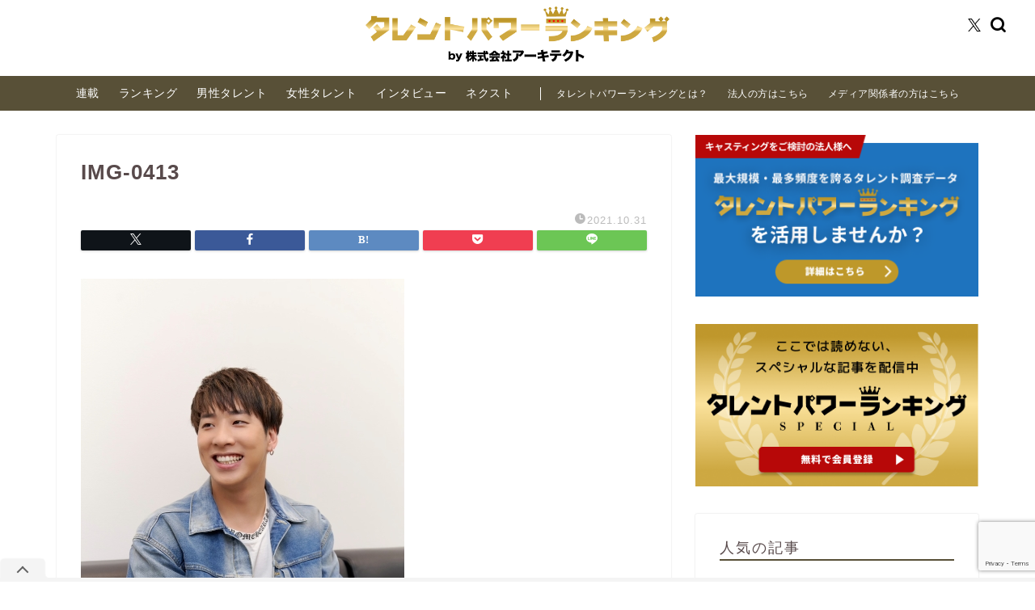

--- FILE ---
content_type: text/html; charset=UTF-8
request_url: https://tpranking.com/zin-millioncolor-05/img-0413
body_size: 25961
content:
<!DOCTYPE html>
<html lang="ja">
<head prefix="og: http://ogp.me/ns# fb: http://ogp.me/ns/fb# article: http://ogp.me/ns/article#">
<meta charset="utf-8">
<meta http-equiv="X-UA-Compatible" content="IE=edge">
<meta name="viewport" content="width=device-width, initial-scale=1">
<!-- ここからOGP -->
<meta property="og:type" content="blog">
			<meta property="og:title" content="IMG-0413｜タレントパワーランキング">
		<meta property="og:url" content="https://tpranking.com/zin-millioncolor-05/img-0413">
			<meta property="og:description" content="">
				<meta property="og:image" content="https://tpranking.com/wp-content/themes/jin/img/noimg320.png">
	<meta property="og:site_name" content="タレントパワーランキング">
<meta property="fb:admins" content="">
<meta name="twitter:card" content="summary">
	<meta name="twitter:site" content="@TP_Ranking">
<!-- ここまでOGP -->
<meta name="description" itemprop="description" content="" >

<title>IMG-0413 | タレントパワーランキング</title>
	<style>img:is([sizes="auto" i], [sizes^="auto," i]) { contain-intrinsic-size: 3000px 1500px }</style>
	
		<!-- All in One SEO 4.9.3 - aioseo.com -->
	<meta name="robots" content="max-snippet:-1, max-image-preview:large, max-video-preview:-1" />
	<meta name="author" content="matsuoka"/>
	<meta name="google-site-verification" content="_n5kVTCKgR5uCckmYGesJUGEYXdg_4ffb-c3z0yEpKc" />
	<link rel="canonical" href="https://tpranking.com/zin-millioncolor-05/img-0413" />
	<meta name="generator" content="All in One SEO (AIOSEO) 4.9.3" />

		<!-- Google tag (gtag.js) -->
<script async src="https://www.googletagmanager.com/gtag/js?id=G-B82J1RTKW4"></script>
<script>
window.dataLayer = window.dataLayer || [];
function gtag(){dataLayer.push(arguments);}
gtag('js', new Date());

gtag('config', 'G-B82J1RTKW4');
</script>
		<meta property="og:locale" content="ja_JP" />
		<meta property="og:site_name" content="タレントパワーランキング | 株式会社アーキテクトが実施する業界最大規模のタレント（芸能人等有名人）調査結果をもとに、人気ランキングやインタビューにより、タレントの知られざる素顔をお届けするエンタメメディア" />
		<meta property="og:type" content="article" />
		<meta property="og:title" content="IMG-0413 | タレントパワーランキング" />
		<meta property="og:url" content="https://tpranking.com/zin-millioncolor-05/img-0413" />
		<meta property="article:published_time" content="2021-10-31T04:19:27+00:00" />
		<meta property="article:modified_time" content="2021-10-31T04:19:27+00:00" />
		<meta name="twitter:card" content="summary_large_image" />
		<meta name="twitter:title" content="IMG-0413 | タレントパワーランキング" />
		<script type="application/ld+json" class="aioseo-schema">
			{"@context":"https:\/\/schema.org","@graph":[{"@type":"BreadcrumbList","@id":"https:\/\/tpranking.com\/zin-millioncolor-05\/img-0413#breadcrumblist","itemListElement":[{"@type":"ListItem","@id":"https:\/\/tpranking.com#listItem","position":1,"name":"\u30db\u30fc\u30e0","item":"https:\/\/tpranking.com","nextItem":{"@type":"ListItem","@id":"https:\/\/tpranking.com\/zin-millioncolor-05\/img-0413#listItem","name":"IMG-0413"}},{"@type":"ListItem","@id":"https:\/\/tpranking.com\/zin-millioncolor-05\/img-0413#listItem","position":2,"name":"IMG-0413","previousItem":{"@type":"ListItem","@id":"https:\/\/tpranking.com#listItem","name":"\u30db\u30fc\u30e0"}}]},{"@type":"ItemPage","@id":"https:\/\/tpranking.com\/zin-millioncolor-05\/img-0413#itempage","url":"https:\/\/tpranking.com\/zin-millioncolor-05\/img-0413","name":"IMG-0413 | \u30bf\u30ec\u30f3\u30c8\u30d1\u30ef\u30fc\u30e9\u30f3\u30ad\u30f3\u30b0","inLanguage":"ja","isPartOf":{"@id":"https:\/\/tpranking.com\/#website"},"breadcrumb":{"@id":"https:\/\/tpranking.com\/zin-millioncolor-05\/img-0413#breadcrumblist"},"author":{"@id":"https:\/\/tpranking.com\/author\/matsuoka#author"},"creator":{"@id":"https:\/\/tpranking.com\/author\/matsuoka#author"},"datePublished":"2021-10-31T13:19:27+09:00","dateModified":"2021-10-31T13:19:27+09:00"},{"@type":"Organization","@id":"https:\/\/tpranking.com\/#organization","name":"\u30bf\u30ec\u30f3\u30c8\u30d1\u30ef\u30fc\u30e9\u30f3\u30ad\u30f3\u30b0","description":"\u682a\u5f0f\u4f1a\u793e\u30a2\u30fc\u30ad\u30c6\u30af\u30c8\u304c\u5b9f\u65bd\u3059\u308b\u696d\u754c\u6700\u5927\u898f\u6a21\u306e\u30bf\u30ec\u30f3\u30c8\uff08\u82b8\u80fd\u4eba\u7b49\u6709\u540d\u4eba\uff09\u8abf\u67fb\u7d50\u679c\u3092\u3082\u3068\u306b\u3001\u4eba\u6c17\u30e9\u30f3\u30ad\u30f3\u30b0\u3084\u30a4\u30f3\u30bf\u30d3\u30e5\u30fc\u306b\u3088\u308a\u3001\u30bf\u30ec\u30f3\u30c8\u306e\u77e5\u3089\u308c\u3056\u308b\u7d20\u9854\u3092\u304a\u5c4a\u3051\u3059\u308b\u30a8\u30f3\u30bf\u30e1\u30e1\u30c7\u30a3\u30a2","url":"https:\/\/tpranking.com\/"},{"@type":"Person","@id":"https:\/\/tpranking.com\/author\/matsuoka#author","url":"https:\/\/tpranking.com\/author\/matsuoka","name":"matsuoka"},{"@type":"WebSite","@id":"https:\/\/tpranking.com\/#website","url":"https:\/\/tpranking.com\/","name":"\u30bf\u30ec\u30f3\u30c8\u30d1\u30ef\u30fc\u30e9\u30f3\u30ad\u30f3\u30b0","description":"\u682a\u5f0f\u4f1a\u793e\u30a2\u30fc\u30ad\u30c6\u30af\u30c8\u304c\u5b9f\u65bd\u3059\u308b\u696d\u754c\u6700\u5927\u898f\u6a21\u306e\u30bf\u30ec\u30f3\u30c8\uff08\u82b8\u80fd\u4eba\u7b49\u6709\u540d\u4eba\uff09\u8abf\u67fb\u7d50\u679c\u3092\u3082\u3068\u306b\u3001\u4eba\u6c17\u30e9\u30f3\u30ad\u30f3\u30b0\u3084\u30a4\u30f3\u30bf\u30d3\u30e5\u30fc\u306b\u3088\u308a\u3001\u30bf\u30ec\u30f3\u30c8\u306e\u77e5\u3089\u308c\u3056\u308b\u7d20\u9854\u3092\u304a\u5c4a\u3051\u3059\u308b\u30a8\u30f3\u30bf\u30e1\u30e1\u30c7\u30a3\u30a2","inLanguage":"ja","publisher":{"@id":"https:\/\/tpranking.com\/#organization"}}]}
		</script>
		<!-- All in One SEO -->

<link rel='dns-prefetch' href='//cdnjs.cloudflare.com' />
<link rel='dns-prefetch' href='//use.fontawesome.com' />
<link rel="alternate" type="application/rss+xml" title="タレントパワーランキング &raquo; フィード" href="https://tpranking.com/feed" />
<script type="text/javascript">
/* <![CDATA[ */
window._wpemojiSettings = {"baseUrl":"https:\/\/s.w.org\/images\/core\/emoji\/16.0.1\/72x72\/","ext":".png","svgUrl":"https:\/\/s.w.org\/images\/core\/emoji\/16.0.1\/svg\/","svgExt":".svg","source":{"concatemoji":"https:\/\/tpranking.com\/wp-includes\/js\/wp-emoji-release.min.js?ver=6.8.3"}};
/*! This file is auto-generated */
!function(s,n){var o,i,e;function c(e){try{var t={supportTests:e,timestamp:(new Date).valueOf()};sessionStorage.setItem(o,JSON.stringify(t))}catch(e){}}function p(e,t,n){e.clearRect(0,0,e.canvas.width,e.canvas.height),e.fillText(t,0,0);var t=new Uint32Array(e.getImageData(0,0,e.canvas.width,e.canvas.height).data),a=(e.clearRect(0,0,e.canvas.width,e.canvas.height),e.fillText(n,0,0),new Uint32Array(e.getImageData(0,0,e.canvas.width,e.canvas.height).data));return t.every(function(e,t){return e===a[t]})}function u(e,t){e.clearRect(0,0,e.canvas.width,e.canvas.height),e.fillText(t,0,0);for(var n=e.getImageData(16,16,1,1),a=0;a<n.data.length;a++)if(0!==n.data[a])return!1;return!0}function f(e,t,n,a){switch(t){case"flag":return n(e,"\ud83c\udff3\ufe0f\u200d\u26a7\ufe0f","\ud83c\udff3\ufe0f\u200b\u26a7\ufe0f")?!1:!n(e,"\ud83c\udde8\ud83c\uddf6","\ud83c\udde8\u200b\ud83c\uddf6")&&!n(e,"\ud83c\udff4\udb40\udc67\udb40\udc62\udb40\udc65\udb40\udc6e\udb40\udc67\udb40\udc7f","\ud83c\udff4\u200b\udb40\udc67\u200b\udb40\udc62\u200b\udb40\udc65\u200b\udb40\udc6e\u200b\udb40\udc67\u200b\udb40\udc7f");case"emoji":return!a(e,"\ud83e\udedf")}return!1}function g(e,t,n,a){var r="undefined"!=typeof WorkerGlobalScope&&self instanceof WorkerGlobalScope?new OffscreenCanvas(300,150):s.createElement("canvas"),o=r.getContext("2d",{willReadFrequently:!0}),i=(o.textBaseline="top",o.font="600 32px Arial",{});return e.forEach(function(e){i[e]=t(o,e,n,a)}),i}function t(e){var t=s.createElement("script");t.src=e,t.defer=!0,s.head.appendChild(t)}"undefined"!=typeof Promise&&(o="wpEmojiSettingsSupports",i=["flag","emoji"],n.supports={everything:!0,everythingExceptFlag:!0},e=new Promise(function(e){s.addEventListener("DOMContentLoaded",e,{once:!0})}),new Promise(function(t){var n=function(){try{var e=JSON.parse(sessionStorage.getItem(o));if("object"==typeof e&&"number"==typeof e.timestamp&&(new Date).valueOf()<e.timestamp+604800&&"object"==typeof e.supportTests)return e.supportTests}catch(e){}return null}();if(!n){if("undefined"!=typeof Worker&&"undefined"!=typeof OffscreenCanvas&&"undefined"!=typeof URL&&URL.createObjectURL&&"undefined"!=typeof Blob)try{var e="postMessage("+g.toString()+"("+[JSON.stringify(i),f.toString(),p.toString(),u.toString()].join(",")+"));",a=new Blob([e],{type:"text/javascript"}),r=new Worker(URL.createObjectURL(a),{name:"wpTestEmojiSupports"});return void(r.onmessage=function(e){c(n=e.data),r.terminate(),t(n)})}catch(e){}c(n=g(i,f,p,u))}t(n)}).then(function(e){for(var t in e)n.supports[t]=e[t],n.supports.everything=n.supports.everything&&n.supports[t],"flag"!==t&&(n.supports.everythingExceptFlag=n.supports.everythingExceptFlag&&n.supports[t]);n.supports.everythingExceptFlag=n.supports.everythingExceptFlag&&!n.supports.flag,n.DOMReady=!1,n.readyCallback=function(){n.DOMReady=!0}}).then(function(){return e}).then(function(){var e;n.supports.everything||(n.readyCallback(),(e=n.source||{}).concatemoji?t(e.concatemoji):e.wpemoji&&e.twemoji&&(t(e.twemoji),t(e.wpemoji)))}))}((window,document),window._wpemojiSettings);
/* ]]> */
</script>
<style id='wp-emoji-styles-inline-css' type='text/css'>

	img.wp-smiley, img.emoji {
		display: inline !important;
		border: none !important;
		box-shadow: none !important;
		height: 1em !important;
		width: 1em !important;
		margin: 0 0.07em !important;
		vertical-align: -0.1em !important;
		background: none !important;
		padding: 0 !important;
	}
</style>
<link rel='stylesheet' id='wp-block-library-css' href='https://tpranking.com/wp-includes/css/dist/block-library/style.min.css?ver=6.8.3' type='text/css' media='all' />
<style id='classic-theme-styles-inline-css' type='text/css'>
/*! This file is auto-generated */
.wp-block-button__link{color:#fff;background-color:#32373c;border-radius:9999px;box-shadow:none;text-decoration:none;padding:calc(.667em + 2px) calc(1.333em + 2px);font-size:1.125em}.wp-block-file__button{background:#32373c;color:#fff;text-decoration:none}
</style>
<link rel='stylesheet' id='aioseo/css/src/vue/standalone/blocks/table-of-contents/global.scss-css' href='https://tpranking.com/wp-content/plugins/all-in-one-seo-pack/dist/Lite/assets/css/table-of-contents/global.e90f6d47.css?ver=4.9.3' type='text/css' media='all' />
<style id='global-styles-inline-css' type='text/css'>
:root{--wp--preset--aspect-ratio--square: 1;--wp--preset--aspect-ratio--4-3: 4/3;--wp--preset--aspect-ratio--3-4: 3/4;--wp--preset--aspect-ratio--3-2: 3/2;--wp--preset--aspect-ratio--2-3: 2/3;--wp--preset--aspect-ratio--16-9: 16/9;--wp--preset--aspect-ratio--9-16: 9/16;--wp--preset--color--black: #000000;--wp--preset--color--cyan-bluish-gray: #abb8c3;--wp--preset--color--white: #ffffff;--wp--preset--color--pale-pink: #f78da7;--wp--preset--color--vivid-red: #cf2e2e;--wp--preset--color--luminous-vivid-orange: #ff6900;--wp--preset--color--luminous-vivid-amber: #fcb900;--wp--preset--color--light-green-cyan: #7bdcb5;--wp--preset--color--vivid-green-cyan: #00d084;--wp--preset--color--pale-cyan-blue: #8ed1fc;--wp--preset--color--vivid-cyan-blue: #0693e3;--wp--preset--color--vivid-purple: #9b51e0;--wp--preset--gradient--vivid-cyan-blue-to-vivid-purple: linear-gradient(135deg,rgba(6,147,227,1) 0%,rgb(155,81,224) 100%);--wp--preset--gradient--light-green-cyan-to-vivid-green-cyan: linear-gradient(135deg,rgb(122,220,180) 0%,rgb(0,208,130) 100%);--wp--preset--gradient--luminous-vivid-amber-to-luminous-vivid-orange: linear-gradient(135deg,rgba(252,185,0,1) 0%,rgba(255,105,0,1) 100%);--wp--preset--gradient--luminous-vivid-orange-to-vivid-red: linear-gradient(135deg,rgba(255,105,0,1) 0%,rgb(207,46,46) 100%);--wp--preset--gradient--very-light-gray-to-cyan-bluish-gray: linear-gradient(135deg,rgb(238,238,238) 0%,rgb(169,184,195) 100%);--wp--preset--gradient--cool-to-warm-spectrum: linear-gradient(135deg,rgb(74,234,220) 0%,rgb(151,120,209) 20%,rgb(207,42,186) 40%,rgb(238,44,130) 60%,rgb(251,105,98) 80%,rgb(254,248,76) 100%);--wp--preset--gradient--blush-light-purple: linear-gradient(135deg,rgb(255,206,236) 0%,rgb(152,150,240) 100%);--wp--preset--gradient--blush-bordeaux: linear-gradient(135deg,rgb(254,205,165) 0%,rgb(254,45,45) 50%,rgb(107,0,62) 100%);--wp--preset--gradient--luminous-dusk: linear-gradient(135deg,rgb(255,203,112) 0%,rgb(199,81,192) 50%,rgb(65,88,208) 100%);--wp--preset--gradient--pale-ocean: linear-gradient(135deg,rgb(255,245,203) 0%,rgb(182,227,212) 50%,rgb(51,167,181) 100%);--wp--preset--gradient--electric-grass: linear-gradient(135deg,rgb(202,248,128) 0%,rgb(113,206,126) 100%);--wp--preset--gradient--midnight: linear-gradient(135deg,rgb(2,3,129) 0%,rgb(40,116,252) 100%);--wp--preset--font-size--small: 13px;--wp--preset--font-size--medium: 20px;--wp--preset--font-size--large: 36px;--wp--preset--font-size--x-large: 42px;--wp--preset--spacing--20: 0.44rem;--wp--preset--spacing--30: 0.67rem;--wp--preset--spacing--40: 1rem;--wp--preset--spacing--50: 1.5rem;--wp--preset--spacing--60: 2.25rem;--wp--preset--spacing--70: 3.38rem;--wp--preset--spacing--80: 5.06rem;--wp--preset--shadow--natural: 6px 6px 9px rgba(0, 0, 0, 0.2);--wp--preset--shadow--deep: 12px 12px 50px rgba(0, 0, 0, 0.4);--wp--preset--shadow--sharp: 6px 6px 0px rgba(0, 0, 0, 0.2);--wp--preset--shadow--outlined: 6px 6px 0px -3px rgba(255, 255, 255, 1), 6px 6px rgba(0, 0, 0, 1);--wp--preset--shadow--crisp: 6px 6px 0px rgba(0, 0, 0, 1);}:where(.is-layout-flex){gap: 0.5em;}:where(.is-layout-grid){gap: 0.5em;}body .is-layout-flex{display: flex;}.is-layout-flex{flex-wrap: wrap;align-items: center;}.is-layout-flex > :is(*, div){margin: 0;}body .is-layout-grid{display: grid;}.is-layout-grid > :is(*, div){margin: 0;}:where(.wp-block-columns.is-layout-flex){gap: 2em;}:where(.wp-block-columns.is-layout-grid){gap: 2em;}:where(.wp-block-post-template.is-layout-flex){gap: 1.25em;}:where(.wp-block-post-template.is-layout-grid){gap: 1.25em;}.has-black-color{color: var(--wp--preset--color--black) !important;}.has-cyan-bluish-gray-color{color: var(--wp--preset--color--cyan-bluish-gray) !important;}.has-white-color{color: var(--wp--preset--color--white) !important;}.has-pale-pink-color{color: var(--wp--preset--color--pale-pink) !important;}.has-vivid-red-color{color: var(--wp--preset--color--vivid-red) !important;}.has-luminous-vivid-orange-color{color: var(--wp--preset--color--luminous-vivid-orange) !important;}.has-luminous-vivid-amber-color{color: var(--wp--preset--color--luminous-vivid-amber) !important;}.has-light-green-cyan-color{color: var(--wp--preset--color--light-green-cyan) !important;}.has-vivid-green-cyan-color{color: var(--wp--preset--color--vivid-green-cyan) !important;}.has-pale-cyan-blue-color{color: var(--wp--preset--color--pale-cyan-blue) !important;}.has-vivid-cyan-blue-color{color: var(--wp--preset--color--vivid-cyan-blue) !important;}.has-vivid-purple-color{color: var(--wp--preset--color--vivid-purple) !important;}.has-black-background-color{background-color: var(--wp--preset--color--black) !important;}.has-cyan-bluish-gray-background-color{background-color: var(--wp--preset--color--cyan-bluish-gray) !important;}.has-white-background-color{background-color: var(--wp--preset--color--white) !important;}.has-pale-pink-background-color{background-color: var(--wp--preset--color--pale-pink) !important;}.has-vivid-red-background-color{background-color: var(--wp--preset--color--vivid-red) !important;}.has-luminous-vivid-orange-background-color{background-color: var(--wp--preset--color--luminous-vivid-orange) !important;}.has-luminous-vivid-amber-background-color{background-color: var(--wp--preset--color--luminous-vivid-amber) !important;}.has-light-green-cyan-background-color{background-color: var(--wp--preset--color--light-green-cyan) !important;}.has-vivid-green-cyan-background-color{background-color: var(--wp--preset--color--vivid-green-cyan) !important;}.has-pale-cyan-blue-background-color{background-color: var(--wp--preset--color--pale-cyan-blue) !important;}.has-vivid-cyan-blue-background-color{background-color: var(--wp--preset--color--vivid-cyan-blue) !important;}.has-vivid-purple-background-color{background-color: var(--wp--preset--color--vivid-purple) !important;}.has-black-border-color{border-color: var(--wp--preset--color--black) !important;}.has-cyan-bluish-gray-border-color{border-color: var(--wp--preset--color--cyan-bluish-gray) !important;}.has-white-border-color{border-color: var(--wp--preset--color--white) !important;}.has-pale-pink-border-color{border-color: var(--wp--preset--color--pale-pink) !important;}.has-vivid-red-border-color{border-color: var(--wp--preset--color--vivid-red) !important;}.has-luminous-vivid-orange-border-color{border-color: var(--wp--preset--color--luminous-vivid-orange) !important;}.has-luminous-vivid-amber-border-color{border-color: var(--wp--preset--color--luminous-vivid-amber) !important;}.has-light-green-cyan-border-color{border-color: var(--wp--preset--color--light-green-cyan) !important;}.has-vivid-green-cyan-border-color{border-color: var(--wp--preset--color--vivid-green-cyan) !important;}.has-pale-cyan-blue-border-color{border-color: var(--wp--preset--color--pale-cyan-blue) !important;}.has-vivid-cyan-blue-border-color{border-color: var(--wp--preset--color--vivid-cyan-blue) !important;}.has-vivid-purple-border-color{border-color: var(--wp--preset--color--vivid-purple) !important;}.has-vivid-cyan-blue-to-vivid-purple-gradient-background{background: var(--wp--preset--gradient--vivid-cyan-blue-to-vivid-purple) !important;}.has-light-green-cyan-to-vivid-green-cyan-gradient-background{background: var(--wp--preset--gradient--light-green-cyan-to-vivid-green-cyan) !important;}.has-luminous-vivid-amber-to-luminous-vivid-orange-gradient-background{background: var(--wp--preset--gradient--luminous-vivid-amber-to-luminous-vivid-orange) !important;}.has-luminous-vivid-orange-to-vivid-red-gradient-background{background: var(--wp--preset--gradient--luminous-vivid-orange-to-vivid-red) !important;}.has-very-light-gray-to-cyan-bluish-gray-gradient-background{background: var(--wp--preset--gradient--very-light-gray-to-cyan-bluish-gray) !important;}.has-cool-to-warm-spectrum-gradient-background{background: var(--wp--preset--gradient--cool-to-warm-spectrum) !important;}.has-blush-light-purple-gradient-background{background: var(--wp--preset--gradient--blush-light-purple) !important;}.has-blush-bordeaux-gradient-background{background: var(--wp--preset--gradient--blush-bordeaux) !important;}.has-luminous-dusk-gradient-background{background: var(--wp--preset--gradient--luminous-dusk) !important;}.has-pale-ocean-gradient-background{background: var(--wp--preset--gradient--pale-ocean) !important;}.has-electric-grass-gradient-background{background: var(--wp--preset--gradient--electric-grass) !important;}.has-midnight-gradient-background{background: var(--wp--preset--gradient--midnight) !important;}.has-small-font-size{font-size: var(--wp--preset--font-size--small) !important;}.has-medium-font-size{font-size: var(--wp--preset--font-size--medium) !important;}.has-large-font-size{font-size: var(--wp--preset--font-size--large) !important;}.has-x-large-font-size{font-size: var(--wp--preset--font-size--x-large) !important;}
:where(.wp-block-post-template.is-layout-flex){gap: 1.25em;}:where(.wp-block-post-template.is-layout-grid){gap: 1.25em;}
:where(.wp-block-columns.is-layout-flex){gap: 2em;}:where(.wp-block-columns.is-layout-grid){gap: 2em;}
:root :where(.wp-block-pullquote){font-size: 1.5em;line-height: 1.6;}
</style>
<link rel='stylesheet' id='contact-form-7-css' href='https://tpranking.com/wp-content/plugins/contact-form-7/includes/css/styles.css?ver=6.1.4' type='text/css' media='all' />
<link rel='stylesheet' id='cf7msm_styles-css' href='https://tpranking.com/wp-content/plugins/contact-form-7-multi-step-module/resources/cf7msm.css?ver=4.5' type='text/css' media='all' />
<link rel='stylesheet' id='parent-style-css' href='https://tpranking.com/wp-content/themes/jin/style.css?v=20251114b&#038;ver=6.8.3' type='text/css' media='all' />
<link rel='stylesheet' id='theme-style-css' href='https://tpranking.com/wp-content/themes/jin-child/style.css?ver=6.8.3' type='text/css' media='all' />
<link rel='stylesheet' id='fontawesome-style-css' href='https://use.fontawesome.com/releases/v5.6.3/css/all.css?ver=6.8.3' type='text/css' media='all' />
<link rel='stylesheet' id='swiper-style-css' href='https://cdnjs.cloudflare.com/ajax/libs/Swiper/4.0.7/css/swiper.min.css?ver=6.8.3' type='text/css' media='all' />
<script type="text/javascript" src="https://tpranking.com/wp-includes/js/jquery/jquery.min.js?ver=3.7.1" id="jquery-core-js"></script>
<script type="text/javascript" src="https://tpranking.com/wp-includes/js/jquery/jquery-migrate.min.js?ver=3.4.1" id="jquery-migrate-js"></script>
<script type="text/javascript" src="https://tpranking.com/wp-content/themes/jin./../jin-child/js/script.js?ver=6.8.3" id="my-custom-script-js"></script>
<link rel="https://api.w.org/" href="https://tpranking.com/wp-json/" /><link rel="alternate" title="JSON" type="application/json" href="https://tpranking.com/wp-json/wp/v2/media/20152" /><link rel='shortlink' href='https://tpranking.com/?p=20152' />
<link rel="alternate" title="oEmbed (JSON)" type="application/json+oembed" href="https://tpranking.com/wp-json/oembed/1.0/embed?url=https%3A%2F%2Ftpranking.com%2Fzin-millioncolor-05%2Fimg-0413" />
<link rel="alternate" title="oEmbed (XML)" type="text/xml+oembed" href="https://tpranking.com/wp-json/oembed/1.0/embed?url=https%3A%2F%2Ftpranking.com%2Fzin-millioncolor-05%2Fimg-0413&#038;format=xml" />
	<style type="text/css">
		#wrapper{
							background-color: #ffffff;
				background-image: url();
					}
		.related-entry-headline-text span:before,
		#comment-title span:before,
		#reply-title span:before{
			background-color: #585037;
			border-color: #585037!important;
		}
		
		#breadcrumb:after,
		#page-top a{	
			background-color: #878787;
		}
				footer{
			background-color: #878787;
		}
		.footer-inner a,
		#copyright,
		#copyright-center{
			border-color: #e8e8e8!important;
			color: #e8e8e8!important;
		}
		#footer-widget-area
		{
			border-color: #e8e8e8!important;
		}
				.page-top-footer a{
			color: #878787!important;
		}
				#breadcrumb ul li,
		#breadcrumb ul li a{
			color: #878787!important;
		}
		
		body,
		a,
		a:link,
		a:visited,
		.my-profile,
		.widgettitle,
		.tabBtn-mag label{
			color: #584a4b;
		}
		a:hover{
			color: #008db7;
		}
						.widget_nav_menu ul > li > a:before,
		.widget_categories ul > li > a:before,
		.widget_pages ul > li > a:before,
		.widget_recent_entries ul > li > a:before,
		.widget_archive ul > li > a:before,
		.widget_archive form:after,
		.widget_categories form:after,
		.widget_nav_menu ul > li > ul.sub-menu > li > a:before,
		.widget_categories ul > li > .children > li > a:before,
		.widget_pages ul > li > .children > li > a:before,
		.widget_nav_menu ul > li > ul.sub-menu > li > ul.sub-menu li > a:before,
		.widget_categories ul > li > .children > li > .children li > a:before,
		.widget_pages ul > li > .children > li > .children li > a:before{
			color: #585037;
		}
		.widget_nav_menu ul .sub-menu .sub-menu li a:before{
			background-color: #584a4b!important;
		}
		footer .footer-widget,
		footer .footer-widget a,
		footer .footer-widget ul li,
		.footer-widget.widget_nav_menu ul > li > a:before,
		.footer-widget.widget_categories ul > li > a:before,
		.footer-widget.widget_recent_entries ul > li > a:before,
		.footer-widget.widget_pages ul > li > a:before,
		.footer-widget.widget_archive ul > li > a:before,
		footer .widget_tag_cloud .tagcloud a:before{
			color: #e8e8e8!important;
			border-color: #e8e8e8!important;
		}
		footer .footer-widget .widgettitle{
			color: #e8e8e8!important;
			border-color: #be982a!important;
		}
		footer .widget_nav_menu ul .children .children li a:before,
		footer .widget_categories ul .children .children li a:before,
		footer .widget_nav_menu ul .sub-menu .sub-menu li a:before{
			background-color: #e8e8e8!important;
		}
		#drawernav a:hover,
		.post-list-title,
		#prev-next p,
		#toc_container .toc_list li a{
			color: #584a4b!important;
		}
		
		#header-box{
			background-color: #ffffff;
		}
												@media (min-width: 768px) {
			.top-image-meta{
				margin-top: calc(0px - 30px);
			}
		}
		@media (min-width: 1200px) {
			.top-image-meta{
				margin-top: calc(0px);
			}
		}
				.pickup-contents:before{
			background-color: #ffffff!important;
		}
		
		.main-image-text{
			color: #555;
		}
		.main-image-text-sub{
			color: #555;
		}
		
				@media (min-width: 481px) {
			#site-info{
				padding-top: 0px!important;
				padding-bottom: 0px!important;
			}
		}
		
		#site-info span a{
			color: #584a4b!important;
		}
		
				#headmenu .headsns .line a svg{
			fill: #000000!important;
		}
		#headmenu .headsns a,
		#headmenu{
			color: #000000!important;
			border-color:#000000!important;
		}
						.profile-follow .line-sns a svg{
			fill: #585037!important;
		}
		.profile-follow .line-sns a:hover svg{
			fill: #be982a!important;
		}
		.profile-follow a{
			color: #585037!important;
			border-color:#585037!important;
		}
		.profile-follow a:hover,
		#headmenu .headsns a:hover{
			color:#be982a!important;
			border-color:#be982a!important;
		}
				.search-box:hover{
			color:#be982a!important;
			border-color:#be982a!important;
		}
				#header #headmenu .headsns .line a:hover svg{
			fill:#be982a!important;
		}
		.cps-icon-bar,
		#navtoggle:checked + .sp-menu-open .cps-icon-bar{
			background-color: #584a4b;
		}
		#nav-container{
			background-color: #ffffff;
		}
		.menu-box .menu-item svg{
			fill:#584a4b;
		}
		#drawernav ul.menu-box > li > a,
		#drawernav2 ul.menu-box > li > a,
		#drawernav3 ul.menu-box > li > a,
		#drawernav4 ul.menu-box > li > a,
		#drawernav5 ul.menu-box > li > a,
		#drawernav ul.menu-box > li.menu-item-has-children:after,
		#drawernav2 ul.menu-box > li.menu-item-has-children:after,
		#drawernav3 ul.menu-box > li.menu-item-has-children:after,
		#drawernav4 ul.menu-box > li.menu-item-has-children:after,
		#drawernav5 ul.menu-box > li.menu-item-has-children:after{
			color: #584a4b!important;
		}
		#drawernav ul.menu-box li a,
		#drawernav2 ul.menu-box li a,
		#drawernav3 ul.menu-box li a,
		#drawernav4 ul.menu-box li a,
		#drawernav5 ul.menu-box li a{
			font-size: 14px!important;
		}
		#drawernav3 ul.menu-box > li{
			color: #584a4b!important;
		}
		#drawernav4 .menu-box > .menu-item > a:after,
		#drawernav3 .menu-box > .menu-item > a:after,
		#drawernav .menu-box > .menu-item > a:after{
			background-color: #584a4b!important;
		}
		#drawernav2 .menu-box > .menu-item:hover,
		#drawernav5 .menu-box > .menu-item:hover{
			border-top-color: #585037!important;
		}
				.cps-info-bar a{
			background-color: #1e73be!important;
		}
				@media (min-width: 768px) {
			.post-list-mag .post-list-item:not(:nth-child(2n)){
				margin-right: 2.6%;
			}
		}
				@media (min-width: 768px) {
			#tab-1:checked ~ .tabBtn-mag li [for="tab-1"]:after,
			#tab-2:checked ~ .tabBtn-mag li [for="tab-2"]:after,
			#tab-3:checked ~ .tabBtn-mag li [for="tab-3"]:after,
			#tab-4:checked ~ .tabBtn-mag li [for="tab-4"]:after{
				border-top-color: #585037!important;
			}
			.tabBtn-mag label{
				border-bottom-color: #585037!important;
			}
		}
		#tab-1:checked ~ .tabBtn-mag li [for="tab-1"],
		#tab-2:checked ~ .tabBtn-mag li [for="tab-2"],
		#tab-3:checked ~ .tabBtn-mag li [for="tab-3"],
		#tab-4:checked ~ .tabBtn-mag li [for="tab-4"],
		#prev-next a.next:after,
		#prev-next a.prev:after,
		.more-cat-button a:hover span:before{
			background-color: #585037!important;
		}
		

		.swiper-slide .post-list-cat,
		.post-list-mag .post-list-cat,
		.post-list-mag3col .post-list-cat,
		.post-list-mag-sp1col .post-list-cat,
		.swiper-pagination-bullet-active,
		.pickup-cat,
		.post-list .post-list-cat,
		#breadcrumb .bcHome a:hover span:before,
		.popular-item:nth-child(1) .pop-num,
		.popular-item:nth-child(2) .pop-num,
		.popular-item:nth-child(3) .pop-num{
			background-color: #be982a!important;
		}
		.sidebar-btn a,
		.profile-sns-menu{
			background-color: #be982a!important;
		}
		.sp-sns-menu a,
		.pickup-contents-box a:hover .pickup-title{
			border-color: #585037!important;
			color: #585037!important;
		}
				.pro-line svg{
			fill: #585037!important;
		}
		.cps-post-cat a,
		.meta-cat,
		.popular-cat{
			background-color: #be982a!important;
			border-color: #be982a!important;
		}
		.tagicon,
		.tag-box a,
		#toc_container .toc_list > li,
		#toc_container .toc_title{
			color: #585037!important;
		}
		.widget_tag_cloud a::before{
			color: #584a4b!important;
		}
		.tag-box a,
		#toc_container:before{
			border-color: #585037!important;
		}
		.cps-post-cat a:hover{
			color: #008db7!important;
		}
		.pagination li:not([class*="current"]) a:hover,
		.widget_tag_cloud a:hover{
			background-color: #585037!important;
		}
		.pagination li:not([class*="current"]) a:hover{
			opacity: 0.5!important;
		}
		.pagination li.current a{
			background-color: #585037!important;
			border-color: #585037!important;
		}
		.nextpage a:hover span {
			color: #585037!important;
			border-color: #585037!important;
		}
		.cta-content:before{
			background-color: #6FBFCA!important;
		}
		.cta-text,
		.info-title{
			color: #fff!important;
		}
		#footer-widget-area.footer_style1 .widgettitle{
			border-color: #be982a!important;
		}
		.sidebar_style1 .widgettitle,
		.sidebar_style5 .widgettitle{
			border-color: #585037!important;
		}
		.sidebar_style2 .widgettitle,
		.sidebar_style4 .widgettitle,
		.sidebar_style6 .widgettitle,
		#home-bottom-widget .widgettitle,
		#home-top-widget .widgettitle,
		#post-bottom-widget .widgettitle,
		#post-top-widget .widgettitle{
			background-color: #585037!important;
		}
		#home-bottom-widget .widget_search .search-box input[type="submit"],
		#home-top-widget .widget_search .search-box input[type="submit"],
		#post-bottom-widget .widget_search .search-box input[type="submit"],
		#post-top-widget .widget_search .search-box input[type="submit"]{
			background-color: #be982a!important;
		}
		
		.tn-logo-size{
			font-size: %!important;
		}
		@media (min-width: 481px) {
		.tn-logo-size img{
			width: calc(%*0.5)!important;
		}
		}
		@media (min-width: 768px) {
		.tn-logo-size img{
			width: calc(%*2.2)!important;
		}
		}
		@media (min-width: 1200px) {
		.tn-logo-size img{
			width: %!important;
		}
		}
		.sp-logo-size{
			font-size: 30%!important;
		}
		.sp-logo-size img{
			width: 30%!important;
		}
				.cps-post-main ul > li:before,
		.cps-post-main ol > li:before{
			background-color: #be982a!important;
		}
		.profile-card .profile-title{
			background-color: #585037!important;
		}
		.profile-card{
			border-color: #585037!important;
		}
		.cps-post-main a{
			color:#008db7;
		}
		.cps-post-main .marker{
			background: -webkit-linear-gradient( transparent 80%, #f8e81c 0% ) ;
			background: linear-gradient( transparent 80%, #f8e81c 0% ) ;
		}
		.cps-post-main .marker2{
			background: -webkit-linear-gradient( transparent 80%, #b9fcb0 0% ) ;
			background: linear-gradient( transparent 80%, #b9fcb0 0% ) ;
		}
		.cps-post-main .jic-sc{
			color:#e9546b;
		}
		
		
		.simple-box1{
			border-color:#ef9b9b!important;
		}
		.simple-box2{
			border-color:#f2bf7d!important;
		}
		.simple-box3{
			border-color:#b5e28a!important;
		}
		.simple-box4{
			border-color:#7badd8!important;
		}
		.simple-box4:before{
			background-color: #7badd8;
		}
		.simple-box5{
			border-color:#e896c7!important;
		}
		.simple-box5:before{
			background-color: #e896c7;
		}
		.simple-box6{
			background-color:#fffdef!important;
		}
		.simple-box7{
			border-color:#def1f9!important;
		}
		.simple-box7:before{
			background-color:#def1f9!important;
		}
		.simple-box8{
			border-color:#96ddc1!important;
		}
		.simple-box8:before{
			background-color:#96ddc1!important;
		}
		.simple-box9:before{
			background-color:#e1c0e8!important;
		}
				.simple-box9:after{
			border-color:#e1c0e8 #e1c0e8 #fff #fff!important;
		}
				
		.kaisetsu-box1:before,
		.kaisetsu-box1-title{
			background-color:#ffb49e!important;
		}
		.kaisetsu-box2{
			border-color:#89c2f4!important;
		}
		.kaisetsu-box2-title{
			background-color:#89c2f4!important;
		}
		.kaisetsu-box4{
			border-color:#ea91a9!important;
		}
		.kaisetsu-box4-title{
			background-color:#ea91a9!important;
		}
		.kaisetsu-box5:before{
			background-color:#57b3ba!important;
		}
		.kaisetsu-box5-title{
			background-color:#57b3ba!important;
		}
		
		.concept-box1{
			border-color:#85db8f!important;
		}
		.concept-box1:after{
			background-color:#85db8f!important;
		}
		.concept-box1:before{
			content:"ポイント"!important;
			color:#85db8f!important;
		}
		.concept-box2{
			border-color:#f7cf6a!important;
		}
		.concept-box2:after{
			background-color:#f7cf6a!important;
		}
		.concept-box2:before{
			content:"注意点"!important;
			color:#f7cf6a!important;
		}
		.concept-box3{
			border-color:#86cee8!important;
		}
		.concept-box3:after{
			background-color:#86cee8!important;
		}
		.concept-box3:before{
			content:"良い例"!important;
			color:#86cee8!important;
		}
		.concept-box4{
			border-color:#ed8989!important;
		}
		.concept-box4:after{
			background-color:#ed8989!important;
		}
		.concept-box4:before{
			content:"悪い例"!important;
			color:#ed8989!important;
		}
		.concept-box5{
			border-color:#2cb696!important;
		}
		.concept-box5:after{
			background-color:#2cb696!important;
		}
		.concept-box5:before{
			content:"参考"!important;
			color:#2cb696!important;
		}
		.concept-box6{
			border-color:#2cb696!important;
		}
		.concept-box6:after{
			background-color:#2cb696!important;
		}
		.concept-box6:before{
			content:"メモ"!important;
			color:#2cb696!important;
		}
		
		.innerlink-box1,
		.blog-card{
			border-color:#2cb696!important;
		}
		.innerlink-box1-title{
			background-color:#2cb696!important;
			border-color:#2cb696!important;
		}
		.innerlink-box1:before,
		.blog-card-hl-box{
			background-color:#2cb696!important;
		}
				
		.jin-ac-box01-title::after{
			color: #585037;
		}
		
		.color-button01 a,
		.color-button01 a:hover,
		.color-button01:before{
			background-color: #2cb696!important;
		}
		.top-image-btn-color a,
		.top-image-btn-color a:hover,
		.top-image-btn-color:before{
			background-color: #ffcd44!important;
		}
		.color-button02 a,
		.color-button02 a:hover,
		.color-button02:before{
			background-color: #578fbf!important;
		}
		
		.color-button01-big a,
		.color-button01-big a:hover,
		.color-button01-big:before{
			background-color: #3296d1!important;
		}
		.color-button01-big a,
		.color-button01-big:before{
			border-radius: 5px!important;
		}
		.color-button01-big a{
			padding-top: 20px!important;
			padding-bottom: 20px!important;
		}
		
		.color-button02-big a,
		.color-button02-big a:hover,
		.color-button02-big:before{
			background-color: #83d159!important;
		}
		.color-button02-big a,
		.color-button02-big:before{
			border-radius: 5px!important;
		}
		.color-button02-big a{
			padding-top: 20px!important;
			padding-bottom: 20px!important;
		}
				.color-button01-big{
			width: 75%!important;
		}
		.color-button02-big{
			width: 75%!important;
		}
				
		
					.top-image-btn-color:before,
			.color-button01:before,
			.color-button02:before,
			.color-button01-big:before,
			.color-button02-big:before{
				bottom: -1px;
				left: -1px;
				width: 100%;
				height: 100%;
				border-radius: 6px;
				box-shadow: 0px 1px 5px 0px rgba(0, 0, 0, 0.25);
				-webkit-transition: all .4s;
				transition: all .4s;
			}
			.top-image-btn-color a:hover,
			.color-button01 a:hover,
			.color-button02 a:hover,
			.color-button01-big a:hover,
			.color-button02-big a:hover{
				-webkit-transform: translateY(2px);
				transform: translateY(2px);
				-webkit-filter: brightness(0.95);
				 filter: brightness(0.95);
			}
			.top-image-btn-color:hover:before,
			.color-button01:hover:before,
			.color-button02:hover:before,
			.color-button01-big:hover:before,
			.color-button02-big:hover:before{
				-webkit-transform: translateY(2px);
				transform: translateY(2px);
				box-shadow: none!important;
			}
				
		.h2-style01 h2,
		.h2-style02 h2:before,
		.h2-style03 h2,
		.h2-style04 h2:before,
		.h2-style05 h2,
		.h2-style07 h2:before,
		.h2-style07 h2:after,
		.h3-style03 h3:before,
		.h3-style02 h3:before,
		.h3-style05 h3:before,
		.h3-style07 h3:before,
		.h2-style08 h2:after,
		.h2-style10 h2:before,
		.h2-style10 h2:after,
		.h3-style02 h3:after,
		.h4-style02 h4:before{
			background-color: #585037!important;
		}
		.h3-style01 h3,
		.h3-style04 h3,
		.h3-style05 h3,
		.h3-style06 h3,
		.h4-style01 h4,
		.h2-style02 h2,
		.h2-style08 h2,
		.h2-style08 h2:before,
		.h2-style09 h2,
		.h4-style03 h4{
			border-color: #585037!important;
		}
		.h2-style05 h2:before{
			border-top-color: #585037!important;
		}
		.h2-style06 h2:before,
		.sidebar_style3 .widgettitle:after{
			background-image: linear-gradient(
				-45deg,
				transparent 25%,
				#585037 25%,
				#585037 50%,
				transparent 50%,
				transparent 75%,
				#585037 75%,
				#585037			);
		}
				.hl-custom h2{
position: relative;
border-bottom: 3px solid #ff9a9e;
    font-size: 1.65rem;
    line-height: 2rem;
    padding: 15px;
    padding-left: 24px;
    padding-bottom: 6px;
    margin-top: 2.6rem;
    margin-bottom: 1.6rem;
}
.hl-custom h2::before {
content: "";
    position: absolute;
    background: #fff;
    border: 1px solid;
    border-color: #ff9a9e;
    top: 0;
    left: 0.4em;
    height: 12px;
    width: 12px;
    -webkit-transform: rotate(45deg);
    transform: rotate(45deg);
}
.hl-custom h2::after {
    content: "";
    position: absolute;
    background-color: #ff9a9e;
    top: 0.8em;
    left: 0.1em;
    height: 8px;
    width: 8px;
    -webkit-transform: rotate(15deg);
    transform: rotate(15deg);
}
.hl-custom h3 {
position: relative;
    font-size: 1.4rem;
    line-height: 2rem;
    padding: 4px 8px;
    padding-top: 0;
    margin-top: 2.3rem;
    margin-bottom: 1.6rem;
}
.hl-custom h3::before {
    content: "";
    position: absolute;
    background:  linear-gradient(120deg, #a1c4fd 0%, #c2e9fb 100%);
    bottom: 0;
    left: 0;
    height: 3px;
    width: 100%;
}
.hl-custom h4{color:#000;}
@media (max-width: 768px) {
//ここから下にスマホ専用のCSSを記述

}				.jin-h2-icons.h2-style02 h2 .jic:before,
		.jin-h2-icons.h2-style04 h2 .jic:before,
		.jin-h2-icons.h2-style06 h2 .jic:before,
		.jin-h2-icons.h2-style07 h2 .jic:before,
		.jin-h2-icons.h2-style08 h2 .jic:before,
		.jin-h2-icons.h2-style09 h2 .jic:before,
		.jin-h2-icons.h2-style10 h2 .jic:before,
		.jin-h3-icons.h3-style01 h3 .jic:before,
		.jin-h3-icons.h3-style02 h3 .jic:before,
		.jin-h3-icons.h3-style03 h3 .jic:before,
		.jin-h3-icons.h3-style04 h3 .jic:before,
		.jin-h3-icons.h3-style05 h3 .jic:before,
		.jin-h3-icons.h3-style06 h3 .jic:before,
		.jin-h3-icons.h3-style07 h3 .jic:before,
		.jin-h4-icons.h4-style01 h4 .jic:before,
		.jin-h4-icons.h4-style02 h4 .jic:before,
		.jin-h4-icons.h4-style03 h4 .jic:before,
		.jin-h4-icons.h4-style04 h4 .jic:before{
			color:#585037;
		}
		
		@media all and (-ms-high-contrast:none){
			*::-ms-backdrop, .color-button01:before,
			.color-button02:before,
			.color-button01-big:before,
			.color-button02-big:before{
				background-color: #595857!important;
			}
		}
		
		.jin-lp-h2 h2,
		.jin-lp-h2 h2{
			background-color: transparent!important;
			border-color: transparent!important;
			color: #584a4b!important;
		}
		.jincolumn-h3style2{
			border-color:#585037!important;
		}
		.jinlph2-style1 h2:first-letter{
			color:#585037!important;
		}
		.jinlph2-style2 h2,
		.jinlph2-style3 h2{
			border-color:#585037!important;
		}
		.jin-photo-title .jin-fusen1-down,
		.jin-photo-title .jin-fusen1-even,
		.jin-photo-title .jin-fusen1-up{
			border-left-color:#585037;
		}
		.jin-photo-title .jin-fusen2,
		.jin-photo-title .jin-fusen3{
			background-color:#585037;
		}
		.jin-photo-title .jin-fusen2:before,
		.jin-photo-title .jin-fusen3:before {
			border-top-color: #585037;
		}
		.has-huge-font-size{
			font-size:42px!important;
		}
		.has-large-font-size{
			font-size:36px!important;
		}
		.has-medium-font-size{
			font-size:20px!important;
		}
		.has-normal-font-size{
			font-size:16px!important;
		}
		.has-small-font-size{
			font-size:13px!important;
		}
		
		
	</style>
<link rel="icon" href="https://tpranking.com/wp-content/uploads/2020/10/cropped-favicon-2-32x32.jpg" sizes="32x32" />
<link rel="icon" href="https://tpranking.com/wp-content/uploads/2020/10/cropped-favicon-2-192x192.jpg" sizes="192x192" />
<link rel="apple-touch-icon" href="https://tpranking.com/wp-content/uploads/2020/10/cropped-favicon-2-180x180.jpg" />
<meta name="msapplication-TileImage" content="https://tpranking.com/wp-content/uploads/2020/10/cropped-favicon-2-270x270.jpg" />
		<style type="text/css" id="wp-custom-css">
			html{
	display:swap;
}

#header #site-info img {
  width: 400px !important;
}


/************************************
** シャドー追加
************************************/

/* ヘッダー */
#nav-container {
  box-shadow: 0 5px 5px #ccc;
}

/************************************
** レーダーチャート設定
************************************/

#chartdiv {
  width: 100%;
  height: 500px;
  background: #ccc;
}

/************************************
** スマホヘッダー固定
************************************/
/*スマホ*/
@media screen and (max-width: 767px) {
  #header-box {
    z-index: 5;
    overflow: visible;
    min-height: 60px;
    /* ヘッダー初期高さ */
  }

  #header {
    position: fixed;
    top: 0;
    width: 100%;
    background: #ffffff;
    /* ヘッダー背景色 */
    z-index: 6;
    transition: .5s;
  }

  .cps-sp-menu-bar {
    margin-top: 50px;
    /* ヘッダーの下余白 */
  }

  .sp-menu-box {
    z-index: 5;
  }

  .sp-menu-open,
  .headsearch {
    position: fixed;
    z-index: 7;
    transition: .5s;
  }

  .sp-menu-open {
    top: 10px;
    /* メニューボタン位置 */
  }

  .headsearch .search-box:before {
    top: 18px;
    /* 検索ボタン位置 */
  }

  #site-info span a {
    height: auto;
  }

  #site-info span a img {
    width: auto !important;
    margin: 10px 0;
    /* ロゴ余白 */
  }

  .mobile-header-small #header {
    height: 40px !important;
    /* ヘッダー高さ(小さいとき) */
    transition: .5s;
    box-shadow: 0 2px 6px rgba(0, 0, 0, .15);
    /* ヘッダー影 */
  }

  .mobile-header-small #site-info span a img {
    height: 30px !important;
    /* ロゴ高さ(小さいとき) */
    width: auto !important;
    margin: 5px 0;
    /* ロゴ余白(小さいとき) */
    transition: .5s;
  }

  .mobile-header-small .sp-menu-open {
    top: 0;
    /* メニューボタン位置(小さいとき) */
    transition: .5s;
  }

  .mobile-header-small .headsearch .search-box:before {
    top: 8px;
    /* 検索ボタン位置(小さいとき) */
    transition: .5s;
  }

  #scroll-content {
    position: static !important;
  }

  #navtoggle:checked+.sp-menu-open .cps-icon-bar {
    background-color: #000000 !important;
    /* 閉じるボタン色 */
  }

  /* ヘッダーシャドー追加 */
  #header,
  .header-type2,
  headeranimate {
    box-shadow: 0 5px 5px #ccc;
  }

}

table {
  width: 100%;
}

.scroll {
  overflow: auto;
  white-space: nowrap;
}

.scroll::-webkit-scrollbar {
  height: 15px;
}

.scroll::-webkit-scrollbar-track {
  background: #f1f1f1;
}

.scroll::-webkit-scrollbar-thumb {
  background: #bbb;
}




/*ーーーーーーーーーーーー
追加CSS
ーーーーーーーーーーーー*/
.bnr img {
  width: 100%;
}

.bnr {
  margin-bottom: 40px;
}

@media screen and (min-width: 767px) {
  .sp {
    display: none !important;
  }

  .pc {
    display: block;
  }
}

@media screen and (max-width: 767px) {
  .sp {
    display: block;
  }

  .pc {
    display: none !important;
  }
}


@media screen and (min-width: 600px) {
  .sp2 {
    display: none !important;
  }

  .pc2 {
    display: block;
  }
}

@media screen and (max-width: 600px) {
  .sp2 {
    display: block;
  }

  .pc2 {
    display: none !important;
  }
}


/*記事タイトル設定*/
.cps-post .cps-post-header .cps-post-title {
  font-weight: 600;
  font-size: 1.6rem;
  line-height: 2.0rem;
}

@media (max-width: 767px) {
  .cps-post .cps-post-header .cps-post-title {
    font-size: 1.2rem;
    line-height: 1.6rem;
  }
}

@media(max-width:767px) {
  .hl-custom h2 {
    font-size: 1.2rem;
    line-height: 1.4rem;
    margin-top: 3rem !important;
    font-weight: 600;
  }
}

@media(max-width:767px) {
  .hl-custom h3 {
    font-size: 1rem;
    font-weight: 600;
    margin-top: 0;
    padding-left: 0;
  }
}


/*記事を両端揃え*/
.cps-post-main-box p {
  text-align: justify;
}

/*記事サマリーリスト*/
.summary-list>li::before {
  content: '';
  display: inline-block;
  width: 0.9em;
  height: 0.4em;
  margin-right: 10px;
  margin-bottom: 0.3em;
  border-left: 3px solid #008db7;
  border-bottom: 3px solid #008db7;
  transform: rotate(-45deg);
}

.cps-post-main ul.summary-list>li:before {
  background: none !important;
}

.cps-post-main ul.summary-list li {
  padding: 0 10px;
}

/*続きを見るボタン*/
.nextpage {
  display: none;
}

.cps-post-main a#modal-button,
.cps-post-main a#back-button {
  color: #ffffff;
  background-color: #008db7;
  font-weight: bold;
  text-align: center;
  cursor: pointer;
  transition: all 0.3s;
  display: block;
  margin: 40px auto;
  padding: 12px 2px;
  max-width: 500px;
  text-decoration: none !important;
}

#modal-button:after {
  font-family: "Font Awesome 5 Free";
  content: "\f138";
  padding-left: 8px;
}

#back-button:before {
  font-family: "Font Awesome 5 Free";
  content: "\f137";
  padding-right: 8px;
}

.share {
  display: none;
}


/*TOPページヘッダー*/
#drawernav ul.menu-box li.menu-item:nth-child(10),
#drawernav ul.menu-box li.menu-item:nth-child(11) {
  display: none;
}

#drawernav ul.menu-box li.menu-item:nth-child(7) a,
#drawernav ul.menu-box li.menu-item:nth-child(8) a,
#drawernav ul.menu-box li.menu-item:nth-child(9) a {
  font-size: 0.75em !important;
}

@media(max-width:1100px) {

  #drawernav ul.menu-box li.menu-item:nth-child(8),
  #drawernav ul.menu-box li.menu-item:nth-child(9) {
    display: none;
  }
}

@media(max-width:800px) {
  #drawernav ul.menu-box li.menu-item:nth-child(7) {
    display: none;
  }
}

@media(min-width:767px) {
  #drawernav ul.menu-box li.menu-item:nth-child(6) {
    margin-right: 30px;
  }

  #drawernav ul.menu-box li.menu-item:nth-child(7):before {
    content: '';
    width: 1px;
    height: 40%;
    background: #fff;
    display: block;
    position: absolute;
    top: 30%;
    left: -8px;
  }
}

#post-top-widget {
  display: none;
}

#header {
  justify-content: center;
  margin: 0;
  width: 100% !important;
}

#header #site-info img {
  margin: 8px auto;
  max-height: 70px;
  object-fit: contain;
}


/*PCヘッダーメニュー*/
#nav-container {
  margin-top: 5px;
  background: #585037 !important;
  box-shadow: none !important;
}

#drawernav ul.menu-box li.menu-item a {
  font-weight: 500;
  padding: 0 12px;
  height: 42px;
  line-height: 42px;
  letter-spacing: 0.5px;
  color: #fff !important;
}

#drawernav ul.menu-box li.menu-item a:hover {
  background: #fff3;
}

#drawernav ul.menu-box li.menu-item a:after {
  display: none;
}


/*PCピックアップコンテンツ*/
.pickup-title {
  color: #000;
}

.pickup-contents-box-post-type {
  background: #f6f6f6 !important;
  margin-bottom: 50px;
  padding: 24px 5% 24px 5%;
}

.swiper-container {
  width: 100%;
  height: 42vh;
  min-height: 320px;
}

.pickup-contents-box-post-type .pickup-contents li a .pickup-title {
  font-size: 16px;
  line-height: 1.6;
  margin-top: 20px;
}

.pickup-contents-box-post-type .pickup-contents li a .pickup-image {
  box-shadow: none;
}


@media (min-width: 768px) {
  .pickup-contents-box-post-type .pickup-contents.swiper-wrapper {
    margin-left: 34%;
  }

  .pickup-contents-box-post-type .pickup-contents li.swiper-slide.swiper-slide-active a .pickup-title {
    font-size: 1.1em !important;
    z-index: 100;
    bottom: 6.4vh;
    position: absolute;
    width: 90%;
    margin: 0 5%;
  }

  .swiper-slide.swiper-slide-prev {
    width: 25% !important;
  }

  .swiper-slide.swiper-slide-active {
    width: 48% !important;
    position: relative;
    border-radius: 10px;
    overflow: hidden;
    box-sizing: border-box;
  }

  .swiper-slide.swiper-slide-active a:after {
    content: '';
    width: 100%;
    height: 100%;
    background: linear-gradient(180deg, rgba(255, 255, 255, 0) 30%, rgba(255, 255, 255, 0.9) 80%);
    position: absolute;
    display: block;
    top: 0;
    left: 0;
  }

  .swiper-slide.swiper-slide-active+.swiper-slide {
    width: 25% !important;
  }

  .swiper-slide .pickup-image,
  .swiper-slide img {
    width: 100% !important;
    height: 70% !important;
    object-fit: cover !important;
  }

  .swiper-slide.swiper-slide-active .pickup-image,
  .swiper-slide img {
    width: 100% !important;
    height: 100% !important;
    object-fit: cover !important;
  }
}


.swiper-container-horizontal>.swiper-pagination-bullets,
.swiper-pagination-custom,
.swiper-pagination-fraction {
  bottom: 25px;
}

.swiper-pagination-bullet {
  opacity: 1;
  background: #ccc !important;
}

.swiper-pagination-bullet-active {
  background: #be982a !important
}


/*スマホヘッダーメニュー*/
@media (max-width: 767px) {
  #drawernav {
    display: block;
    width: 95%;
    margin: auto;
  }

  #drawernav ul.menu-box {
    display: flex !important;
    padding: 0;
    justify-content: space-between;
  }

  #drawernav ul.menu-box li.menu-item a {
    font-size: 12px !important;
    font-weight: 600;
    text-align: center;
    letter-spacing: 0;
    padding: 0;
    color: #fff !important;
  }

  ul.menu-box:not(.sp-menu) li a:before {
    display: none !important;
  }
}

@media (max-width: 400px) {
  #drawernav ul.menu-box li.menu-item a {
    font-size: 3vw !important;
  }
}



/*スマホモーダルメニュー*/
@media (max-width: 767px) {
  .ul.menu-box {
    width: 100%;
  }

  .sp-menu-box {
    background-color: rgba(255, 255, 255, 1) !important;
  }

  .menu-box {
    width: 100% !important;
  }

  .fixed-content {
    margin-top: 0 !important;
  }
}

.sp-sns-menu ul li a {
  background: #000 !important;
}

.sp-sns-menu ul li a svg {
  width: 100%;
  height: 100%;
}

/*スマホヘッダーメニュー*/
@media screen and (max-width: 767px) {
  #header,
  .header-type2,
  headeranimate {
    box-shadow: none;
  }
	
  .pickup-contents-box-post-type {
    margin-top: 0;
    margin-bottom: 15px;
    padding: 15px 0;
  }

  .swiper-container {
    height: 42vw;
    min-height: 220px;
  }

  .pickup-contents-box-post-type .pickup-contents li a .pickup-title {
    font-size: 14px !important;
    line-height: 1.4;
  }
	
	.pickup-contents-box-post-type .pickup-contents li a .pickup-image img{
		height:170px;
		object-fit: cover;
	}

  #header #site-info img {
    height: 52px !important;
    margin: 4px auto;
  }
}

@media screen and (max-width: 600px) {
	.pickup-contents-box-post-type .pickup-contents li a .pickup-image img{
		height:100px;
	}
}

.cps-icon-bar,
#navtoggle:checked+.sp-menu-open .cps-icon-bar {
  background: #000;
}


/*ヘッダー下部のリンク*/
.toppost-list-box-simple-buttons {
  margin-bottom: 30px;
}

.toppost-list-box-simple-buttons>a {
  display: block;
  text-align: center;
  font-weight: 600;
  border-radius: 4px;
  line-height: 40px;
  margin-bottom: 8px;
  color: #fff;
}

.toppost-list-box-simple-buttons>a:first-child {
  background: #be982a;
}

.toppost-list-box-simple-buttons .here {
  background: #1e73bd;
}

/*右サイドバー*/
/*バナーとランキング*/
#sidebar .banner img,
#sidebar .banner video {
  width: 100%;
  margin-bottom: 30px;
}



.sidebar_style1 .widget.popular-posts.wpp-ajax {
  padding: 0 !important;
  box-shadow: none;
}


/*フッター*/
#page-top {
  display: none !important;
}

#banner-bottom {
  display: block;
  bottom: 0px;
  left: 0px;
  opacity: 1;
  position: fixed;
  width: 100% !important;
  height: 95px;
  margin: 0px;
  max-height: none !important;
  max-width: none !important;
  overflow: visible !important;
  padding: 0px !important;
  background: #daeaf9;
  transition: 0.3s;
  z-index: 200 !important;
}

#banner-bottom.close {
  transform: translatey(90px);
}

#banner-bottom svg {
  margin: 0px !important;
  position: absolute !important;
  bottom: 0px !important;
  left: 0% !important;
  display: block !important;
  width: 80px !important;
  height: 30px !important;
  transform: none !important;
  cursor: pointer;
}

#banner-bottom svg * {
  fill: #f4f4f4 !important;
}

#banner-bottom .banner-bottom-frame {
  inset: auto !important;
  clear: none !important;
  display: block !important;
  float: none !important;
  height: 5px !important;
  margin: 0px !important;
  max-height: none !important;
  max-width: none !important;
  opacity: 1 !important;
  overflow: visible !important;
  padding: 0px !important;
  position: relative !important;
  visibility: visible !important;
  width: auto !important;
  background: #f4f4f4;
}

#banner-bottom>a {
  display: flex;
  width: 100%;
  max-width: 1140px;
  height: 100%;
  margin: auto;
  background: #1e73be !important;
}

#banner-bottom>a>div:nth-child(1) {
  width: 25%;
  display: flex;
  justify-content: right;
  align-items: center;
}

#banner-bottom>a>div:nth-child(1)>div {
  width: 90%;
  height: 70%;
  text-align: center;
  color: #fff;
  background: #B70808;
  display: flex;
  align-items: center;
  justify-content: center;
}

@media screen and (max-width: 767px) {
  #banner-bottom>a>div:nth-child(1) {
    width: 140px;
  }

  #banner-bottom>a>div:nth-child(1)>div {
    width: 100%;
    height: 100%;
  }
}

@media screen and (max-width: 500px) {
  #banner-bottom>a>div:nth-child(1) {
    width: 120px;
  }
}

@media screen and (max-width: 400px) {
  #banner-bottom>a>div:nth-child(1) {
    width: 110px;
  }
}

#banner-bottom>a>div:nth-child(1)>div p {
  margin: 0;
  font-size: 20px;
  font-weight: 600;
  line-height: 1.4;
}

@media screen and (max-width: 1200px) {
  #banner-bottom>a>div:nth-child(1)>div p {
    font-size: 18px;
  }
}

@media screen and (max-width: 1000px) {
  #banner-bottom>a>div:nth-child(1)>div p {
    font-size: 16px;
  }
}

@media screen and (max-width: 767px) {
  #banner-bottom>a>div:nth-child(1)>div p {
    font-size: 14px;
  }
}

@media screen and (max-width: 500px) {
  #banner-bottom>a>div:nth-child(1)>div p {
    font-size: 12px;
  }
}

@media screen and (max-width: 400px) {
  #banner-bottom>a>div:nth-child(1)>div p {
    font-size: 11px;
  }
}

#banner-bottom>a>div:nth-child(2) {
  width: 60%;
}

@media screen and (max-width: 767px) {
  #banner-bottom>a>div:nth-child(2) {
    width: calc(85% - 140px);
  }
}

@media screen and (max-width: 500px) {
  #banner-bottom>a>div:nth-child(2) {
    width: calc(100% - 120px);
  }
}

@media screen and (max-width: 400px) {
  #banner-bottom>a>div:nth-child(2) {
    width: calc(100% - 110px);
  }
}

#banner-bottom>a>div:nth-child(2) img {
  width: 100%;
  height: 100%;
  object-fit: contain;
}

#banner-bottom>a>div:nth-child(3) {
  color: #fff;
  background: #be982a;
  width: 15%;
  display: flex;
  gap: 6%;
  align-items: center;
  justify-content: center;
  clip-path: polygon(6% 0%, 100% 0, 100% 100%, 0% 100%);
  padding-left: 6px;
}

@media screen and (max-width: 500px) {
  #banner-bottom>a>div:nth-child(3) {
    position: absolute;
    right: 0;
    bottom: 0;
    width: 100px;
    height: 28px;
  }
}

#banner-bottom>a>div:nth-child(3) p {
  font-size: 18px;
  font-weight: 600;
  margin: 0;
}

@media screen and (max-width: 1000px) {
  #banner-bottom>a>div:nth-child(3) p {
    font-size: 16px;
  }
}

@media screen and (max-width: 767px) {
  #banner-bottom>a>div:nth-child(3) p {
    font-size: 13px;
  }
}

@media screen and (max-width: 500px) {
  #banner-bottom>a>div:nth-child(3) p {
    font-size: 11px;
  }
}

@media screen and (max-width: 500px) {
  .banner-bottom-content-br {
    display: none;
  }
}

#banner-bottom>a>div:nth-child(3) img {
  width: 20%;
  max-width: 32px;
}

@media screen and (max-width: 767px) {
  #banner-bottom>a>div:nth-child(3) img {
    width: 8px;
  }
}

#banner-bottom.close .down {
  display: none;
}

#banner-bottom .down2 {
  display: none;
}

#banner-bottom.close .down2 {
  display: block;
}





/*ランキングネーム*/
.rankingName {
  padding: 10px 2% 10px 18%;
  position: relative;
  min-height: clamp(130px, 19vw, 200px);
  color: #fff;
  text-align: center;
  display: flex;
  justify-content: space-around;
  flex-direction: column;
  border-radius: 10px;
  margin-top: 50px;
  margin-bottom: 30px;
  font-family: fot-chiaro-std, sans-serif;
  font-weight: 700;
  font-style: normal;
}

.rankingName p {
  text-align: center;
  padding: 0;
}

.rankingName p:not(.rankingName-place) {
  line-height: 1.2;
  font-size: clamp(16px, 3vw, 28px);
  letter-spacing: -0.02em
}

.rankingName h4 {
  padding: 0;
  color: #fff;
  font-size: clamp(54px, 9vw, 98px);
  letter-spacing: -1px;
  line-height: 1.2;
}

.rankingName.size-M h4 {
  font-size: clamp(38px, 6vw, 78px);
}

.rankingName.size-MS h4 {
  font-size: clamp(34px, 5.2vw, 60px);
}

.rankingName.size-S h4,
.rankingName h4.small {
  font-size: clamp(30px, 3.6vw, 42px);
}

.rankingName p.rankingName-place {
  background: #000;
  color: #fff;
  position: absolute;
  top: 22px;
  left: 0;
  font-size: clamp(22px, 4vw, 40px);
  letter-spacing: -0.5px;
  width: 17%;
  line-height: clamp(60px, 8vw, 100px);
  border-radius: 0 10px 10px 0;
}

.rankingName p.rankingName-place.small {
  font-size: clamp(18px, 5vw, 32px);
}

/*ネーム色設定*/
.rankingName.bg-black {
  background: #333;
}

.rankingName.bg-black-grad {
  background: linear-gradient(0deg, #000, #666);
}

.rankingName.bg-black .rankingName-place,
.rankingName.bg-black-grad .rankingName-place {
  background: #f4f4f4;
  color: #000;
}

.rankingName.bg-black-brown {
  background: #591818;
}

.rankingName.bg-black-brown-grad {
  background: linear-gradient(0deg, #591818, #891c1c);
}

.rankingName.bg-black-brown .rankingName-place,
.rankingName.bg-black-brown-grad .rankingName-place {
  background: #f4f4f4;
  color: #591818;
}

.rankingName.bg-brown {
  background: #9e4417;
}

.rankingName.bg-brown-grad {
  background: linear-gradient(0deg, #6f2c06, #aa4c0b);
}

.rankingName.bg-red-brown {
  background: #aa140b;
}

.rankingName.bg-red-brown-grad {
  background: linear-gradient(0deg, #641a00, #aa140b);
}

.rankingName.bg-red {
  background: #d01212;
}

.rankingName.bg-red-grad {
  background: linear-gradient(0deg, #a51616, #ea4747);
}

.rankingName.bg-orange {
  background: #ed661a;
}

.rankingName.bg-orange-grad {
  background: linear-gradient(0deg, #a74107, #ff9016);
}

.rankingName.bg-yellow,
.rankingName.bg-yellow h4 {
  background: #fad114;
  color: #000;
}

.rankingName.bg-yellow-grad {
  background: linear-gradient(0deg, #ae8d0c, #e2c719);
}

.rankingName.bg-yellowgreen {
  background: #95b323;
}

.rankingName.bg-yellowgreen-grad {
  background: linear-gradient(0, #5b8215, #94d72a);
}

.rankingName.bg-green {
  background: #61b727;
}

.rankingName.bg-green-grad {
  background: linear-gradient(0, #108b57, #43c92c);
}

.rankingName.bg-bluegreen {
  background: #27b796;
}

.rankingName.bg-bluegreen-grad {
  background: linear-gradient(0, #158682, #3ecfa3);
}

.rankingName.bg-lightblue {
  background: #1badd4;
}

.rankingName.bg-lightblue-grad {
  background: linear-gradient(0deg, #1572c6, #41c1e3);
}

.rankingName.bg-blue {
  background: #0776d7;
}

.rankingName.bg-blue-grad {
  background: linear-gradient(0deg, #1366ae, #218eee);
}

.rankingName.bg-darkblue {
  background: #1b49b1;
}

.rankingName.bg-darkblue-grad {
  background: linear-gradient(0deg, #1f3d82, #3864c7);
}

.rankingName.bg-bluepurple {
  background: #694ce9;
}

.rankingName.bg-bluepurple-grad {
  background: linear-gradient(0deg, #1f1cc0, #6c4bff);
}

.rankingName.bg-purple {
  background: #ac22c2;
}

.rankingName.bg-purple-grad {
  background: linear-gradient(0deg, #7d2dd1, #b85ff6);
}

.rankingName.bg-darkpurple {
  background: #63239c;
}

.rankingName.bg-darkpurple-grad {
  background: linear-gradient(0deg, #552086, #833ec3);
}

.rankingName.bg-lightpurple {
  background: #bc62ee;
}

.rankingName.bg-lightpurple-grad {
  background: linear-gradient(0deg, #8c40d1, #c683ec);
}

.rankingName.bg-pink {
  background: #ed2f85;
}

.rankingName.bg-pink-grad {
  background: linear-gradient(0deg, #d3208a, #ff46be);
}

.rankingName.bg-flamingo {
  background: #f45757;
}

.rankingName.bg-flamingo-grad {
  background: linear-gradient(0deg, #d33131, #ff6c6c);
}

.rankingName.bg-gray {
  background: #808080;
}

.rankingName.bg-gray-grad {
  background: linear-gradient(0deg, #666, #999);
}

.rankingName.bg-gold {
  background: #be982a;
}

.rankingName.bg-gold-grad {
  background: linear-gradient(0deg, #8c6c0f, #be982a);
}

.rankingName.bg-grad1 {
  background: linear-gradient(90deg, #3ac7cc, #8544eb);
}

.rankingName.bg-grad2 {
  background-image: linear-gradient(90deg, rgba(255, 22, 22, 1), rgba(5, 0, 255, 1));
}

.rankingName.bg-grad3 {
  background-image: linear-gradient(150deg, rgba(247, 166, 12, 1) 10%, rgba(255, 34, 87, 1) 40%, rgba(154, 39, 238, 1) 68%, rgba(35, 102, 247, 1) 90%);
}


/*登録フォーム*/
.card-register-before {
  color: #fff;
  background: #ff666e;
  font-weight: bold;
  padding: 12px 20px;
  text-align: center;
}

.card-register-wrap {
  background: #ffece8;
  padding: 20px;
}

.card-register-wrap>.card-register {
  border: solid 1px #000;
  background: #fff;
  display: flex;
  margin-bottom: 10px;
  padding: 15px 3%;
  border-radius: 10px;
  gap: 5%;
}

.card-register-wrap>.card-register>div:first-child {
  width: 40%;
  text-align: center;
}

.card-register-wrap>.card-register>div:last-child {
  width: 55%;
}

.card-register-wrap>.card-register img {
  margin-bottom: 5px;
}

.card-register-wrap>.text-red {
  color: #ff666e;
}

.register-agree .header {
  background: #f4f4f4;
  margin-top: 40px;
  text-align: center;
  padding: 5px;
}

.register-agree .header .sub-title {
  color: #ff666e;
}

.register-agree .html-design-table {
  border: solid 1px #000;
  height: 400px;
  overflow-y: scroll;
  padding: 30px 4%
}

.register-agree .html-design-table p {
  font-size: 0.8em;
  line-height: 1.5;
}

.register-agree .check-request {
  background: #ffe1df;
  text-align: center;
  font-size: 18px;
  font-weight: 500;
}

.register-agree .check-request label {
  padding: 10px;
  display: inline-block;
  cursor: pointer;
}

#register-next {
  background: #ccc;
  color: #fff !important;
  text-align: center;
  display: block;
  line-height: 50px;
  border-radius: 25px;
  margin-top: 40px;
  margin-bottom: 100px;
  text-decoration: none !important;
  pointer-events: none;
  user-select: none;
}

#register-next.open {
  background: #ff666e;
  pointer-events: initial;
}

/*限定記事*/
.limited-list-item .post-list-thumb::before {
  position: absolute;
  content: '';
  display: block;
  background-repeat: no-repeat !important;
	background-image: url("../wp-content/themes/jin-child/lock2.svg");
  width: 20%;
  height: 2vw;
	left: 5px;
	bottom: 10px;
  background-size: contain;
}

.header-box-limited {
  background: #BE972A;
  background: linear-gradient(180deg, rgba(190, 151, 42, 1) 0%, rgba(232, 203, 120, 1) 55%, rgba(254, 229, 160, 1) 75%, rgba(232, 203, 120, 1) 95%);
}

.header-box-limited #header-box{
  background: none !important;
}

.header-box-limited #header{
  background: linear-gradient(173deg, rgba(190, 151, 42, 1) 0%, rgba(232, 203, 120, 1) 100%) !important;
}

.header-box-limited .pickup-contents-box-post-type {
  background: #fff1 !important;
}

.header-box-limited2,
.header-box-limited2 #header{
  background: #BE972A;
  background: linear-gradient(173deg,rgba(190, 151, 42, 1) 0%, rgba(232, 203, 120, 1) 100%);
}

.limited-content-back{
  background: #333;
  color: #fff !important;
  width: 120px;
  line-height: 32px;
  border-radius: 20px;
  display: block;
  text-align: center;
  margin-bottom: 30px;
  font-size: 0.9em;
}

.post-list-item.limited-list-item .post-list-inner .post-list-cat{
	background: #be1d1d !important;
}


		</style>
		
<!--カエレバCSS-->
<link href="https://tpranking.com/wp-content/themes/jin/css/kaereba.css" rel="stylesheet" />
<!--アプリーチCSS-->
<link href="https://tpranking.com/wp-content/themes/jin/css/appreach.css" rel="stylesheet" />

<!-- Global site tag (gtag.js) - Google Analytics -->
<script async src="https://www.googletagmanager.com/gtag/js?id=UA-168574148-1"></script>
<script>
  window.dataLayer = window.dataLayer || [];
  function gtag(){dataLayer.push(arguments);}
  gtag('js', new Date());

  gtag('config', 'UA-168574148-1');
</script>


<meta name="google-site-verification" content="biEZ3w616KSCUMtOUwVBzOrmJeCewNBJc_vKbAlkVS4" />


<script data-ad-client="ca-pub-8767029300289666" async src="https://pagead2.googlesyndication.com/pagead/js/adsbygoogle.js"></script><script type="text/javascript">
    (function(c,l,a,r,i,t,y){
        c[a]=c[a]||function(){(c[a].q=c[a].q||[]).push(arguments)};
        t=l.createElement(r);t.async=1;t.src="https://www.clarity.ms/tag/"+i;
        y=l.getElementsByTagName(r)[0];y.parentNode.insertBefore(t,y);
    })(window, document, "clarity", "script", "772pthpzsb");
</script>
<script async src="https://pagead2.googlesyndication.com/pagead/js/adsbygoogle.js?client=ca-pub-7098804305049991"
     crossorigin="anonymous"></script>
<script>
window.onload = function() {
const btn = document.getElementById('modal-button');
if(btn){
btn.addEventListener('click',function(){
location.href='?page=2';
});
}
}
</script>
<!-- Adobe フォントの埋め込み -->
<script>
  (function(d) {
    var config = {
      kitId: 'din7jpf',
      scriptTimeout: 3000,
      async: true
    },
    h=d.documentElement,t=setTimeout(function(){h.className=h.className.replace(/\bwf-loading\b/g,"")+" wf-inactive";},config.scriptTimeout),tk=d.createElement("script"),f=false,s=d.getElementsByTagName("script")[0],a;h.className+=" wf-loading";tk.src='https://use.typekit.net/'+config.kitId+'.js';tk.async=true;tk.onload=tk.onreadystatechange=function(){a=this.readyState;if(f||a&&a!="complete"&&a!="loaded")return;f=true;clearTimeout(t);try{Typekit.load(config)}catch(e){}};s.parentNode.insertBefore(tk,s)
  })(document);
</script>
</head>
<body class="attachment wp-singular attachment-template-default single single-attachment postid-20152 attachmentid-20152 attachment-jpeg wp-theme-jin wp-child-theme-jin-child" id="nofont-style">
	<div id="wrapper">
	
	<div id="scroll-content" class="animate">

		<!--ヘッダー-->

					
<div id="header-box" class="tn_on header-box animate">
	<div id="header" class="header-type2 header animate">
		
		<div id="site-info" class="ef">
							<span class="tn-logo-size"><a href='https://tpranking.com/' title='タレントパワーランキング' rel='home'><img src='https://tpranking.com/wp-content/uploads/2025/10/logo-1.png' alt='タレントパワーランキング'></a></span>
					</div>

	
				<div id="headmenu">
			<span class="headsns tn_sns_on">
									<span class="twitter"><a href="https://twitter.com/TP_Ranking"><svg width="16" height="16" viewBox="0 0 1200 1227" fill="none" xmlns="http://www.w3.org/2000/svg"><path d="M714.163 519.284L1160.89 0H1055.03L667.137 450.887L357.328 0H0L468.492 681.821L0 1226.37H105.866L515.491 750.218L842.672 1226.37H1200L714.137 519.284H714.163ZM569.165 687.828L521.697 619.934L144.011 79.6944H306.615L611.412 515.685L658.88 583.579L1055.08 1150.3H892.476L569.165 687.854V687.828Z" fill="#000"/></svg></a></span>
																								
			</span>
			<span class="headsearch tn_search_on">
				<form class="search-box" role="search" method="get" id="searchform" action="https://tpranking.com/">
	<input type="search" placeholder="キーワードを入力" class="text search-text" value="" name="s" id="s">
	<input type="submit" id="searchsubmit" value="&#xe931;">
</form>
			</span>
		</div>
		
	</div>

	
</div>


	<!--グローバルナビゲーション layout1-->
				<div id="nav-container" class="header-style4-animate animate">
			<div id="drawernav" class="ef">
				<nav class="fixed-content"><ul class="menu-box"><li class="menu-item menu-item-type-taxonomy menu-item-object-category menu-item-16941"><a href="https://tpranking.com/category/serialization">連載</a></li>
<li class="menu-item menu-item-type-taxonomy menu-item-object-category menu-item-39"><a href="https://tpranking.com/category/ranking">ランキング</a></li>
<li class="menu-item menu-item-type-taxonomy menu-item-object-category menu-item-41"><a href="https://tpranking.com/category/male-talent">男性タレント</a></li>
<li class="menu-item menu-item-type-taxonomy menu-item-object-category menu-item-40"><a href="https://tpranking.com/category/female-talent">女性タレント</a></li>
<li class="menu-item menu-item-type-taxonomy menu-item-object-category menu-item-43"><a href="https://tpranking.com/category/interview">インタビュー</a></li>
<li class="menu-item menu-item-type-taxonomy menu-item-object-category menu-item-16942"><a href="https://tpranking.com/category/next">ネクスト</a></li>
<li class="menu-item menu-item-type-post_type menu-item-object-page menu-item-26265"><a href="https://tpranking.com/about-tpr">タレントパワーランキングとは？</a></li>
<li class="menu-item menu-item-type-custom menu-item-object-custom menu-item-30075"><a target="_blank" href="https://tpranking.com/business">法人の方はこちら</a></li>
<li class="menu-item menu-item-type-custom menu-item-object-custom menu-item-30398"><a target="_blank" href="https://lp.architect.co.jp/talentsearch/tv">メディア関係者の方はこちら</a></li>
<li class="menu-item menu-item-type-post_type menu-item-object-page menu-item-26266"><a href="https://tpranking.com/inquire">お問い合わせ</a></li>
<li class="menu-item menu-item-type-custom menu-item-object-custom menu-item-34322"><a target="_blank" href="https://www.architect.co.jp/company/privacy_policy/">プライバシーポリシー</a></li>
</ul></nav>			</div>
		</div>
				<!--グローバルナビゲーション layout1-->
	
			<!--ヘッダー画像-->
				<!--ヘッダー画像-->
			
		<!--ヘッダー-->

		<div class="clearfix"></div>

		
														
			
	<div id="contents">
		
		<!--メインコンテンツ-->
		<main id="main-contents" class="main-contents article_style1 animate" itemprop="mainContentOfPage">
				<section class="cps-post-box hentry">
											<article class="cps-post">
							<header class="cps-post-header">
								<h1 class="cps-post-title entry-title" itemprop="headline">IMG-0413</h1>
								<div class="cps-post-meta vcard">
									<span class="writer fn" itemprop="author" itemscope itemtype="https://schema.org/Person"><span itemprop="name">matsuoka</span></span>
									<span class="cps-post-cat" itemprop="keywords"></span>
									<span class="cps-post-date-box">
													<span class="cps-post-date"><i class="jic jin-ifont-watch" aria-hidden="true"></i>&nbsp;<time class="entry-date date published updated" datetime="2021-10-31T13:19:27+09:00">2021.10.31</time></span>
											</span>
								</div>
																											<div class="share-top sns-design-type01">
	<div class="sns-top">
		<ol>
			<!--ツイートボタン-->
							<li class="twitter"><a href="https://twitter.com/share?url=https%3A%2F%2Ftpranking.com%2Fzin-millioncolor-05%2Fimg-0413&text=IMG-0413 - タレントパワーランキング&via=TP_Ranking&related=TP_Ranking"><i class="jic jin-ifont-twitter"></i></a>
				</li>
						<!--Facebookボタン-->
							<li class="facebook">
				<a href="https://www.facebook.com/sharer.php?src=bm&u=https%3A%2F%2Ftpranking.com%2Fzin-millioncolor-05%2Fimg-0413&t=IMG-0413 - タレントパワーランキング" onclick="javascript:window.open(this.href, '', 'menubar=no,toolbar=no,resizable=yes,scrollbars=yes,height=300,width=600');return false;"><i class="jic jin-ifont-facebook-t" aria-hidden="true"></i></a>
				</li>
						<!--はてブボタン-->
							<li class="hatebu">
				<a href="https://b.hatena.ne.jp/add?mode=confirm&url=https%3A%2F%2Ftpranking.com%2Fzin-millioncolor-05%2Fimg-0413" onclick="javascript:window.open(this.href, '', 'menubar=no,toolbar=no,resizable=yes,scrollbars=yes,height=400,width=510');return false;" ><i class="font-hatena"></i></a>
				</li>
						<!--Poketボタン-->
							<li class="pocket">
				<a href="https://getpocket.com/edit?url=https%3A%2F%2Ftpranking.com%2Fzin-millioncolor-05%2Fimg-0413&title=IMG-0413 - タレントパワーランキング"><i class="jic jin-ifont-pocket" aria-hidden="true"></i></a>
				</li>
							<li class="line">
				<a href="https://line.me/R/msg/text/?https%3A%2F%2Ftpranking.com%2Fzin-millioncolor-05%2Fimg-0413"><i class="jic jin-ifont-line" aria-hidden="true"></i></a>
				</li>
		</ol>
	</div>
</div>
<div class="clearfix"></div>
																								</header>

							<div class="cps-post-main-box">
								<div class="cps-post-main hl-custom entry-content s-size s-size-sp" itemprop="articleBody">

																													<p>
											<a href="https://tpranking.com/wp-content/uploads/2021/11/IMG-0413.jpg" target="_blank"><img src="https://tpranking.com/wp-content/uploads/2021/11/IMG-0413.jpg" width="400" height="600" alt="" /></a>
										</p>
																		
								</div>
							</div>
						</article>
														</section>
			
							</main>
		<!--サイドバー-->
<div id="sidebar" class="sideber sidebar_style1 animate" role="complementary" itemscope itemtype="https://schema.org/WPSideBar">
	<a class="banner" href="https://tpranking.com/business/" target="_blank" rel="noopener noreferrer">
		<img src="https://tpranking.com/wp-content/uploads/banner_side.png" alt="">
	</a>
	<a class="banner" href="https://tpranking.com/lp"  target="_blank" rel="noopener noreferrer">
		<img src="https://tpranking.com/wp-content/themes/jin-child/../jin-child/lp/banner_register.png" alt="">
	</a>
		
	<div id="widget-recommend-4" class="widget widget-recommend"><div class="widgettitle ef">人気の記事</div>		<div id="new-entry-box">
			<ul>
								     								<li class="new-entry-item">
						<a href="https://tpranking.com/next-inoueyuki" rel="bookmark">
							<div class="new-entry" itemprop="image" itemscope itemtype="https://schema.org/ImageObject">
								<figure class="eyecatch">
																			<img src="https://tpranking.com/wp-content/uploads/2023/01/名称未設定のデザイン-84.png" class="attachment-cps_thumbnails size-cps_thumbnails wp-post-image" alt="" decoding="async" loading="lazy" />										<meta itemprop="url" content="https://tpranking.com/wp-content/uploads/2023/01/名称未設定のデザイン-84.png">
										<meta itemprop="width" content="640">
										<meta itemprop="height" content="360">
																	</figure>
							</div>
							<div class="new-entry-item-meta">
								<h3 class="new-entry-item-title" itemprop="headline">2月3日に『井上祐貴1st写真集 いま』を発売！上昇気流に乗る井上祐貴のタレントパワーを徹底分析</h3>
							</div>
						</a>
					</li>
									<li class="new-entry-item">
						<a href="https://tpranking.com/ldh-member" rel="bookmark">
							<div class="new-entry" itemprop="image" itemscope itemtype="https://schema.org/ImageObject">
								<figure class="eyecatch">
																			<img src="https://tpranking.com/wp-content/uploads/2022/11/thum_20221225.png" class="attachment-cps_thumbnails size-cps_thumbnails wp-post-image" alt="" decoding="async" loading="lazy" />										<meta itemprop="url" content="https://tpranking.com/wp-content/uploads/2022/11/thum_20221225.png">
										<meta itemprop="width" content="640">
										<meta itemprop="height" content="360">
																	</figure>
							</div>
							<div class="new-entry-item-meta">
								<h3 class="new-entry-item-title" itemprop="headline">LDHにはどんなメンバーが所属してる？人気ランキングを紹介</h3>
							</div>
						</a>
					</li>
									<li class="new-entry-item">
						<a href="https://tpranking.com/sixtones" rel="bookmark">
							<div class="new-entry" itemprop="image" itemscope itemtype="https://schema.org/ImageObject">
								<figure class="eyecatch">
																			<img src="https://tpranking.com/wp-content/uploads/2022/12/thum_20221224.png" class="attachment-cps_thumbnails size-cps_thumbnails wp-post-image" alt="" decoding="async" loading="lazy" />										<meta itemprop="url" content="https://tpranking.com/wp-content/uploads/2022/12/thum_20221224.png">
										<meta itemprop="width" content="640">
										<meta itemprop="height" content="360">
																	</figure>
							</div>
							<div class="new-entry-item-meta">
								<h3 class="new-entry-item-title" itemprop="headline">SixTONESとは？メンバーの人気をランキング形式でチェック</h3>
							</div>
						</a>
					</li>
									<li class="new-entry-item">
						<a href="https://tpranking.com/talent-power-ranking-2022-11" rel="bookmark">
							<div class="new-entry" itemprop="image" itemscope itemtype="https://schema.org/ImageObject">
								<figure class="eyecatch">
																			<img src="https://tpranking.com/wp-content/uploads/2022/12/illust_thum_20221228.png" class="attachment-cps_thumbnails size-cps_thumbnails wp-post-image" alt="" decoding="async" loading="lazy" />										<meta itemprop="url" content="https://tpranking.com/wp-content/uploads/2022/12/illust_thum_20221228.png">
										<meta itemprop="width" content="640">
										<meta itemprop="height" content="360">
																	</figure>
							</div>
							<div class="new-entry-item-meta">
								<h3 class="new-entry-item-title" itemprop="headline">「タレントパワーランキング」2022年11月度調査（第4四半期）の総合トップ10を発表！</h3>
							</div>
						</a>
					</li>
									<li class="new-entry-item">
						<a href="https://tpranking.com/2023next-break-talent" rel="bookmark">
							<div class="new-entry" itemprop="image" itemscope itemtype="https://schema.org/ImageObject">
								<figure class="eyecatch">
																			<img src="https://tpranking.com/wp-content/uploads/2023/01/thum_20230117.png" class="attachment-cps_thumbnails size-cps_thumbnails wp-post-image" alt="" decoding="async" loading="lazy" />										<meta itemprop="url" content="https://tpranking.com/wp-content/uploads/2023/01/thum_20230117.png">
										<meta itemprop="width" content="640">
										<meta itemprop="height" content="360">
																	</figure>
							</div>
							<div class="new-entry-item-meta">
								<h3 class="new-entry-item-title" itemprop="headline">【2023年版】タレントパワーランキングが選ぶネクストブレイク・男性タレント＆女性タレントBEST10</h3>
							</div>
						</a>
					</li>
									<li class="new-entry-item">
						<a href="https://tpranking.com/2022-12-break-talent" rel="bookmark">
							<div class="new-entry" itemprop="image" itemscope itemtype="https://schema.org/ImageObject">
								<figure class="eyecatch">
																			<img src="https://tpranking.com/wp-content/uploads/2023/01/thum_2023mmdd.png" class="attachment-cps_thumbnails size-cps_thumbnails wp-post-image" alt="" decoding="async" loading="lazy" />										<meta itemprop="url" content="https://tpranking.com/wp-content/uploads/2023/01/thum_2023mmdd.png">
										<meta itemprop="width" content="640">
										<meta itemprop="height" content="360">
																	</figure>
							</div>
							<div class="new-entry-item-meta">
								<h3 class="new-entry-item-title" itemprop="headline">タレントパワーランキングが選ぶ「2022年下半期にブレイクした男性タレント・女性タレントTOP10」</h3>
							</div>
						</a>
					</li>
									<li class="new-entry-item">
						<a href="https://tpranking.com/next-matsushitakouhei" rel="bookmark">
							<div class="new-entry" itemprop="image" itemscope itemtype="https://schema.org/ImageObject">
								<figure class="eyecatch">
																			<img src="https://tpranking.com/wp-content/uploads/2022/02/名称未設定のデザイン-22.png" class="attachment-cps_thumbnails size-cps_thumbnails wp-post-image" alt="" decoding="async" loading="lazy" />										<meta itemprop="url" content="https://tpranking.com/wp-content/uploads/2022/02/名称未設定のデザイン-22.png">
										<meta itemprop="width" content="640">
										<meta itemprop="height" content="360">
																	</figure>
							</div>
							<div class="new-entry-item-meta">
								<h3 class="new-entry-item-title" itemprop="headline">俳優ブレイク後に音楽でも人気の松下洸平、20代から60代まで幅広い女性に人気</h3>
							</div>
						</a>
					</li>
									<li class="new-entry-item">
						<a href="https://tpranking.com/generationz-u22-actor-2024" rel="bookmark">
							<div class="new-entry" itemprop="image" itemscope itemtype="https://schema.org/ImageObject">
								<figure class="eyecatch">
																			<img src="https://tpranking.com/wp-content/uploads/2024/06/thum_20240601-320x180.jpg" class="attachment-cps_thumbnails size-cps_thumbnails wp-post-image" alt="" decoding="async" loading="lazy" />										<meta itemprop="url" content="https://tpranking.com/wp-content/uploads/2024/06/thum_20240601-640x360.jpg">
										<meta itemprop="width" content="640">
										<meta itemprop="height" content="360">
																	</figure>
							</div>
							<div class="new-entry-item-meta">
								<h3 class="new-entry-item-title" itemprop="headline">キャスティング担当者も必見！　いまZ世代に支持されているU-22男優TOP20</h3>
							</div>
						</a>
					</li>
											</ul>
		</div>
				</div><div id="widget-recent-post-2" class="widget widget-recent-post"><div class="widgettitle ef">最新の投稿</div>		<div id="new-entry-box">
				<ul>
									<li class="new-entry-item">
						<a href="https://tpranking.com/talent-power-ranking-2025-11" rel="bookmark">
							<div class="new-entry" itemprop="image" itemscope itemtype="https://schema.org/ImageObject">
								<figure class="eyecatch">
																			<img src="https://tpranking.com/wp-content/uploads/2026/01/thum_20260110-2-320x180.jpg" class="attachment-cps_thumbnails size-cps_thumbnails wp-post-image" alt="" decoding="async" loading="lazy" />										<meta itemprop="url" content="https://tpranking.com/wp-content/uploads/2026/01/thum_20260110-2-640x360.jpg">
										<meta itemprop="width" content="640">
										<meta itemprop="height" content="360">
																	</figure>
							</div>
							<div class="new-entry-item-meta">
															<h3 class="new-entry-item-title" itemprop="headline">「タレントパワーランキング」2025年11月度調査（第4四半期）総合トップ10</h3>
							</div>
						</a>
					</li>
									<li class="new-entry-item">
						<a href="https://tpranking.com/40-60sman-handsome2025" rel="bookmark">
							<div class="new-entry" itemprop="image" itemscope itemtype="https://schema.org/ImageObject">
								<figure class="eyecatch">
																			<img src="https://tpranking.com/wp-content/uploads/2026/01/thum_20260109-320x180.jpg" class="attachment-cps_thumbnails size-cps_thumbnails wp-post-image" alt="" decoding="async" loading="lazy" />										<meta itemprop="url" content="https://tpranking.com/wp-content/uploads/2026/01/thum_20260109-640x360.jpg">
										<meta itemprop="width" content="640">
										<meta itemprop="height" content="360">
																	</figure>
							</div>
							<div class="new-entry-item-meta">
															<h3 class="new-entry-item-title" itemprop="headline">男前な俳優は誰？40代から60代まで年代別に紹介</h3>
							</div>
						</a>
					</li>
									<li class="new-entry-item">
						<a href="https://tpranking.com/generationz-rising" rel="bookmark">
							<div class="new-entry" itemprop="image" itemscope itemtype="https://schema.org/ImageObject">
								<figure class="eyecatch">
																			<img src="https://tpranking.com/wp-content/uploads/2026/01/thum_20260107-320x180.jpg" class="attachment-cps_thumbnails size-cps_thumbnails wp-post-image" alt="" decoding="async" loading="lazy" />										<meta itemprop="url" content="https://tpranking.com/wp-content/uploads/2026/01/thum_20260107-640x360.jpg">
										<meta itemprop="width" content="640">
										<meta itemprop="height" content="360">
																	</figure>
							</div>
							<div class="new-entry-item-meta">
															<h3 class="new-entry-item-title" itemprop="headline">Z世代で急上昇した俳優TOP20（男女混合）</h3>
							</div>
						</a>
					</li>
									<li class="new-entry-item">
						<a href="https://tpranking.com/20s-actress-202508" rel="bookmark">
							<div class="new-entry" itemprop="image" itemscope itemtype="https://schema.org/ImageObject">
								<figure class="eyecatch">
																			<img src="https://tpranking.com/wp-content/uploads/2026/01/thum_20260106-320x180.jpg" class="attachment-cps_thumbnails size-cps_thumbnails wp-post-image" alt="" decoding="async" loading="lazy" />										<meta itemprop="url" content="https://tpranking.com/wp-content/uploads/2026/01/thum_20260106-640x360.jpg">
										<meta itemprop="width" content="640">
										<meta itemprop="height" content="360">
																	</figure>
							</div>
							<div class="new-entry-item-meta">
															<h3 class="new-entry-item-title" itemprop="headline">【2025年秋最新】20代女優TOP20！　いま注目を集めている20代の女性俳優は？</h3>
							</div>
						</a>
					</li>
									<li class="new-entry-item">
						<a href="https://tpranking.com/topinterview-yokohamaryusei" rel="bookmark">
							<div class="new-entry" itemprop="image" itemscope itemtype="https://schema.org/ImageObject">
								<figure class="eyecatch">
																			<img src="https://tpranking.com/wp-content/uploads/2026/01/N@★S_Y01456-320x180.jpg" class="attachment-cps_thumbnails size-cps_thumbnails wp-post-image" alt="" decoding="async" loading="lazy" />										<meta itemprop="url" content="https://tpranking.com/wp-content/uploads/2026/01/N@★S_Y01456-640x360.jpg">
										<meta itemprop="width" content="640">
										<meta itemprop="height" content="360">
																	</figure>
							</div>
							<div class="new-entry-item-meta">
															<h3 class="new-entry-item-title" itemprop="headline">20代男優1位記念！横浜流星インタビュー</h3>
							</div>
						</a>
					</li>
									<li class="new-entry-item">
						<a href="https://tpranking.com/20s-actor-202508" rel="bookmark">
							<div class="new-entry" itemprop="image" itemscope itemtype="https://schema.org/ImageObject">
								<figure class="eyecatch">
																			<img src="https://tpranking.com/wp-content/uploads/2025/12/thum_20251221-320x180.jpg" class="attachment-cps_thumbnails size-cps_thumbnails wp-post-image" alt="" decoding="async" loading="lazy" />										<meta itemprop="url" content="https://tpranking.com/wp-content/uploads/2025/12/thum_20251221-640x360.jpg">
										<meta itemprop="width" content="640">
										<meta itemprop="height" content="360">
																	</figure>
							</div>
							<div class="new-entry-item-meta">
															<h3 class="new-entry-item-title" itemprop="headline">【2025年秋最新】20代男優TOP20！　いま注目を集めている20代の男性俳優は？</h3>
							</div>
						</a>
					</li>
									<li class="new-entry-item">
						<a href="https://tpranking.com/next-shiramotoayana" rel="bookmark">
							<div class="new-entry" itemprop="image" itemscope itemtype="https://schema.org/ImageObject">
								<figure class="eyecatch">
																			<img src="https://tpranking.com/wp-content/uploads/2025/12/名称未設定のデザイン-4-320x180.jpg" class="attachment-cps_thumbnails size-cps_thumbnails wp-post-image" alt="" decoding="async" loading="lazy" />										<meta itemprop="url" content="https://tpranking.com/wp-content/uploads/2025/12/名称未設定のデザイン-4-640x360.jpg">
										<meta itemprop="width" content="640">
										<meta itemprop="height" content="360">
																	</figure>
							</div>
							<div class="new-entry-item-meta">
															<h3 class="new-entry-item-title" itemprop="headline">【最新インタビューコメント入り】『絶対零度』で活躍した白本彩奈が2026年1月からDHCのCMに出演</h3>
							</div>
						</a>
					</li>
									<li class="new-entry-item">
						<a href="https://tpranking.com/m1f1-30s-actress2025" rel="bookmark">
							<div class="new-entry" itemprop="image" itemscope itemtype="https://schema.org/ImageObject">
								<figure class="eyecatch">
																			<img src="https://tpranking.com/wp-content/uploads/2025/12/thum_20251220-320x180.jpg" class="attachment-cps_thumbnails size-cps_thumbnails wp-post-image" alt="" decoding="async" loading="lazy" />										<meta itemprop="url" content="https://tpranking.com/wp-content/uploads/2025/12/thum_20251220-640x360.jpg">
										<meta itemprop="width" content="640">
										<meta itemprop="height" content="360">
																	</figure>
							</div>
							<div class="new-entry-item-meta">
															<h3 class="new-entry-item-title" itemprop="headline">【2025年版】M1層とF1層における30代女優各TOP10比較</h3>
							</div>
						</a>
					</li>
									<li class="new-entry-item">
						<a href="https://tpranking.com/m1f1-30s-actor2025" rel="bookmark">
							<div class="new-entry" itemprop="image" itemscope itemtype="https://schema.org/ImageObject">
								<figure class="eyecatch">
																			<img src="https://tpranking.com/wp-content/uploads/2025/12/thum_20251214-320x180.jpg" class="attachment-cps_thumbnails size-cps_thumbnails wp-post-image" alt="" decoding="async" loading="lazy" />										<meta itemprop="url" content="https://tpranking.com/wp-content/uploads/2025/12/thum_20251214-640x360.jpg">
										<meta itemprop="width" content="640">
										<meta itemprop="height" content="360">
																	</figure>
							</div>
							<div class="new-entry-item-meta">
															<h3 class="new-entry-item-title" itemprop="headline">【2025年版】M1層とF1層における30代男優各TOP10比較</h3>
							</div>
						</a>
					</li>
									<li class="new-entry-item">
						<a href="https://tpranking.com/sawayakana-actor-u35" rel="bookmark">
							<div class="new-entry" itemprop="image" itemscope itemtype="https://schema.org/ImageObject">
								<figure class="eyecatch">
																			<img src="https://tpranking.com/wp-content/uploads/2025/12/thum_20251204-320x180.jpg" class="attachment-cps_thumbnails size-cps_thumbnails wp-post-image" alt="" decoding="async" loading="lazy" />										<meta itemprop="url" content="https://tpranking.com/wp-content/uploads/2025/12/thum_20251204-640x360.jpg">
										<meta itemprop="width" content="640">
										<meta itemprop="height" content="360">
																	</figure>
							</div>
							<div class="new-entry-item-meta">
															<h3 class="new-entry-item-title" itemprop="headline">幅広い分野のCM・広告に最適な若手俳優は？ 【2025年版】さわやかなイメージが強いU-35男優TOP10</h3>
							</div>
						</a>
					</li>
								</ul>
			</div>
		</div>	
			<div id="widget-tracking">
	<div id="tag_cloud-6" class="widget widget_tag_cloud"><div class="widgettitle ef">人気のキーワード</div><div class="tagcloud"><a href="https://tpranking.com/tag/akb48" class="tag-cloud-link tag-link-73 tag-link-position-1" style="font-size: 8pt;" aria-label="AKB48 (17個の項目)">AKB48</a>
<a href="https://tpranking.com/tag/cm" class="tag-cloud-link tag-link-964 tag-link-position-2" style="font-size: 8.4179104477612pt;" aria-label="CM (18個の項目)">CM</a>
<a href="https://tpranking.com/tag/the-rampage-from-exile-tribe" class="tag-cloud-link tag-link-386 tag-link-position-3" style="font-size: 10.925373134328pt;" aria-label="THE RAMPAGE from EXILE TRIBE (24個の項目)">THE RAMPAGE from EXILE TRIBE</a>
<a href="https://tpranking.com/tag/%e3%82%a2%e3%83%bc%e3%83%86%e3%82%a3%e3%82%b9%e3%83%88" class="tag-cloud-link tag-link-905 tag-link-position-4" style="font-size: 13.223880597015pt;" aria-label="アーティスト (31個の項目)">アーティスト</a>
<a href="https://tpranking.com/tag/%e3%82%a4%e3%83%b3%e3%82%bf%e3%83%93%e3%83%a5%e3%83%bc" class="tag-cloud-link tag-link-227 tag-link-position-5" style="font-size: 21.582089552239pt;" aria-label="インタビュー (81個の項目)">インタビュー</a>
<a href="https://tpranking.com/tag/%e3%82%b5%e3%83%b3%e3%83%89%e3%82%a6%e3%82%a3%e3%83%83%e3%83%81%e3%83%9e%e3%83%b3" class="tag-cloud-link tag-link-254 tag-link-position-6" style="font-size: 11.970149253731pt;" aria-label="サンドウィッチマン (27個の項目)">サンドウィッチマン</a>
<a href="https://tpranking.com/tag/%e3%83%9e%e3%83%84%e3%82%b3%e3%83%bb%e3%83%87%e3%83%a9%e3%83%83%e3%82%af%e3%82%b9" class="tag-cloud-link tag-link-255 tag-link-position-7" style="font-size: 11.55223880597pt;" aria-label="マツコ・デラックス (26個の項目)">マツコ・デラックス</a>
<a href="https://tpranking.com/tag/%e3%83%a9%e3%83%b3%e3%82%ad%e3%83%b3%e3%82%b0" class="tag-cloud-link tag-link-225 tag-link-position-8" style="font-size: 8.4179104477612pt;" aria-label="ランキング (18個の項目)">ランキング</a>
<a href="https://tpranking.com/tag/%e4%b8%8a%e7%99%bd%e7%9f%b3%e8%90%8c%e6%ad%8c" class="tag-cloud-link tag-link-464 tag-link-position-9" style="font-size: 8.8358208955224pt;" aria-label="上白石萌歌 (19個の項目)">上白石萌歌</a>
<a href="https://tpranking.com/tag/%e4%b8%ad%e6%9d%a1%e3%81%82%e3%82%84%e3%81%bf" class="tag-cloud-link tag-link-828 tag-link-position-10" style="font-size: 10.089552238806pt;" aria-label="中条あやみ (22個の項目)">中条あやみ</a>
<a href="https://tpranking.com/tag/%e4%b9%83%e6%9c%a8%e5%9d%8246" class="tag-cloud-link tag-link-93 tag-link-position-11" style="font-size: 12.597014925373pt;" aria-label="乃木坂46 (29個の項目)">乃木坂46</a>
<a href="https://tpranking.com/tag/%e4%bb%8a%e7%94%b0%e7%be%8e%e6%a1%9c" class="tag-cloud-link tag-link-915 tag-link-position-12" style="font-size: 11.55223880597pt;" aria-label="今田美桜 (26個の項目)">今田美桜</a>
<a href="https://tpranking.com/tag/%e4%bc%8a%e9%81%94%e3%81%bf%e3%81%8d%e3%81%8a%ef%bc%88%e3%82%b5%e3%83%b3%e3%83%89%e3%82%a6%e3%82%a3%e3%83%83%e3%83%81%e3%83%9e%e3%83%b3%ef%bc%89" class="tag-cloud-link tag-link-1039 tag-link-position-13" style="font-size: 8.4179104477612pt;" aria-label="伊達みきお（サンドウィッチマン） (18個の項目)">伊達みきお（サンドウィッチマン）</a>
<a href="https://tpranking.com/tag/%e4%bf%b3%e5%84%aa" class="tag-cloud-link tag-link-290 tag-link-position-14" style="font-size: 17.402985074627pt;" aria-label="俳優 (50個の項目)">俳優</a>
<a href="https://tpranking.com/tag/%e5%8c%97%e5%b7%9d%e6%99%af%e5%ad%90" class="tag-cloud-link tag-link-258 tag-link-position-15" style="font-size: 13.850746268657pt;" aria-label="北川景子 (34個の項目)">北川景子</a>
<a href="https://tpranking.com/tag/%e5%90%89%e6%b2%a2%e4%ba%ae" class="tag-cloud-link tag-link-824 tag-link-position-16" style="font-size: 10.089552238806pt;" aria-label="吉沢亮 (22個の項目)">吉沢亮</a>
<a href="https://tpranking.com/tag/%e5%a4%a7%e6%b3%89%e6%b4%8b" class="tag-cloud-link tag-link-393 tag-link-position-17" style="font-size: 9.2537313432836pt;" aria-label="大泉洋 (20個の項目)">大泉洋</a>
<a href="https://tpranking.com/tag/%e5%a4%a7%e8%b0%b7%e7%bf%94%e5%b9%b3" class="tag-cloud-link tag-link-661 tag-link-position-18" style="font-size: 9.6716417910448pt;" aria-label="大谷翔平 (21個の項目)">大谷翔平</a>
<a href="https://tpranking.com/tag/%e5%a5%b3%e5%84%aa" class="tag-cloud-link tag-link-243 tag-link-position-19" style="font-size: 22pt;" aria-label="女優 (84個の項目)">女優</a>
<a href="https://tpranking.com/tag/%e5%a5%b3%e6%80%a7%e3%82%bf%e3%83%ac%e3%83%b3%e3%83%88" class="tag-cloud-link tag-link-244 tag-link-position-20" style="font-size: 13.432835820896pt;" aria-label="女性タレント (32個の項目)">女性タレント</a>
<a href="https://tpranking.com/tag/%e5%b0%8f%e6%a0%97%e6%97%ac" class="tag-cloud-link tag-link-559 tag-link-position-21" style="font-size: 8.4179104477612pt;" aria-label="小栗旬 (18個の項目)">小栗旬</a>
<a href="https://tpranking.com/tag/%e5%b0%8f%e8%8a%9d%e9%a2%a8%e8%8a%b1" class="tag-cloud-link tag-link-229 tag-link-position-22" style="font-size: 8pt;" aria-label="小芝風花 (17個の項目)">小芝風花</a>
<a href="https://tpranking.com/tag/%e5%b7%9d%e5%8f%a3%e6%98%a5%e5%a5%88" class="tag-cloud-link tag-link-914 tag-link-position-23" style="font-size: 10.089552238806pt;" aria-label="川口春奈 (22個の項目)">川口春奈</a>
<a href="https://tpranking.com/tag/%e5%ba%83%e7%80%ac%e3%81%99%e3%81%9a" class="tag-cloud-link tag-link-664 tag-link-position-24" style="font-size: 11.970149253731pt;" aria-label="広瀬すず (27個の項目)">広瀬すず</a>
<a href="https://tpranking.com/tag/%e5%ba%83%e7%80%ac%e3%82%a2%e3%83%aa%e3%82%b9" class="tag-cloud-link tag-link-872 tag-link-position-25" style="font-size: 8.8358208955224pt;" aria-label="広瀬アリス (19個の項目)">広瀬アリス</a>
<a href="https://tpranking.com/tag/%e6%96%b0%e5%9e%a3%e7%b5%90%e8%a1%a3" class="tag-cloud-link tag-link-252 tag-link-position-26" style="font-size: 15.10447761194pt;" aria-label="新垣結衣 (39個の項目)">新垣結衣</a>
<a href="https://tpranking.com/tag/%e6%97%a5%e5%90%91%e5%9d%8246" class="tag-cloud-link tag-link-199 tag-link-position-27" style="font-size: 10.089552238806pt;" aria-label="日向坂46 (22個の項目)">日向坂46</a>
<a href="https://tpranking.com/tag/%e6%9c%89%e6%9d%91%e6%9e%b6%e7%b4%94" class="tag-cloud-link tag-link-395 tag-link-position-28" style="font-size: 11.134328358209pt;" aria-label="有村架純 (25個の項目)">有村架純</a>
<a href="https://tpranking.com/tag/%e6%a9%8b%e6%9c%ac%e7%92%b0%e5%a5%88" class="tag-cloud-link tag-link-261 tag-link-position-29" style="font-size: 15.731343283582pt;" aria-label="橋本環奈 (42個の項目)">橋本環奈</a>
<a href="https://tpranking.com/tag/%e6%ab%bb%e5%9d%8246" class="tag-cloud-link tag-link-367 tag-link-position-30" style="font-size: 9.2537313432836pt;" aria-label="櫻坂46 (20個の項目)">櫻坂46</a>
<a href="https://tpranking.com/tag/%e6%b0%b8%e9%87%8e%e8%8a%bd%e9%83%81" class="tag-cloud-link tag-link-413 tag-link-position-31" style="font-size: 9.2537313432836pt;" aria-label="永野芽郁 (20個の項目)">永野芽郁</a>
<a href="https://tpranking.com/tag/%e6%b5%9c%e8%be%ba%e7%be%8e%e6%b3%a2" class="tag-cloud-link tag-link-335 tag-link-position-32" style="font-size: 11.970149253731pt;" aria-label="浜辺美波 (27個の項目)">浜辺美波</a>
<a href="https://tpranking.com/tag/%e7%94%9f%e7%94%b0%e7%b5%b5%e6%a2%a8%e8%8a%b1" class="tag-cloud-link tag-link-144 tag-link-position-33" style="font-size: 9.2537313432836pt;" aria-label="生田絵梨花 (20個の項目)">生田絵梨花</a>
<a href="https://tpranking.com/tag/%e7%94%b7%e5%84%aa" class="tag-cloud-link tag-link-270 tag-link-position-34" style="font-size: 13.850746268657pt;" aria-label="男優 (34個の項目)">男優</a>
<a href="https://tpranking.com/tag/%e7%94%b7%e6%80%a7%e3%82%bf%e3%83%ac%e3%83%b3%e3%83%88" class="tag-cloud-link tag-link-250 tag-link-position-35" style="font-size: 11.55223880597pt;" aria-label="男性タレント (26個の項目)">男性タレント</a>
<a href="https://tpranking.com/tag/%e7%9f%b3%e5%8e%9f%e3%81%95%e3%81%a8%e3%81%bf" class="tag-cloud-link tag-link-359 tag-link-position-36" style="font-size: 9.2537313432836pt;" aria-label="石原さとみ (20個の項目)">石原さとみ</a>
<a href="https://tpranking.com/tag/%e7%a5%9e%e6%9c%a8%e9%9a%86%e4%b9%8b%e4%bb%8b" class="tag-cloud-link tag-link-547 tag-link-position-37" style="font-size: 11.134328358209pt;" aria-label="神木隆之介 (25個の項目)">神木隆之介</a>
<a href="https://tpranking.com/tag/%e7%b6%be%e7%80%ac%e3%81%af%e3%82%8b%e3%81%8b" class="tag-cloud-link tag-link-253 tag-link-position-38" style="font-size: 15.522388059701pt;" aria-label="綾瀬はるか (41個の項目)">綾瀬はるか</a>
<a href="https://tpranking.com/tag/%e8%8a%a6%e7%94%b0%e6%84%9b%e8%8f%9c" class="tag-cloud-link tag-link-862 tag-link-position-39" style="font-size: 13.223880597015pt;" aria-label="芦田愛菜 (31個の項目)">芦田愛菜</a>
<a href="https://tpranking.com/tag/%e8%8f%85%e7%94%b0%e5%b0%86%e6%9a%89" class="tag-cloud-link tag-link-546 tag-link-position-40" style="font-size: 11.134328358209pt;" aria-label="菅田将暉 (25個の項目)">菅田将暉</a>
<a href="https://tpranking.com/tag/%e9%81%93%e6%9e%9d%e9%a7%bf%e4%bd%91%e3%81%aa%e3%81%ab%e3%82%8f%e7%94%b7%e5%ad%90" class="tag-cloud-link tag-link-611 tag-link-position-41" style="font-size: 8.8358208955224pt;" aria-label="道枝駿佑(なにわ男子) (19個の項目)">道枝駿佑(なにわ男子)</a>
<a href="https://tpranking.com/tag/%e9%88%b4%e9%b9%bf%e5%a4%ae%e5%a3%ab" class="tag-cloud-link tag-link-597 tag-link-position-42" style="font-size: 8pt;" aria-label="鈴鹿央士 (17個の項目)">鈴鹿央士</a>
<a href="https://tpranking.com/tag/%e9%95%b7%e6%be%a4%e3%81%be%e3%81%95%e3%81%bf" class="tag-cloud-link tag-link-257 tag-link-position-43" style="font-size: 15.313432835821pt;" aria-label="長澤まさみ (40個の項目)">長澤まさみ</a>
<a href="https://tpranking.com/tag/%e9%98%bf%e9%83%a8%e5%af%9b" class="tag-cloud-link tag-link-552 tag-link-position-44" style="font-size: 11.134328358209pt;" aria-label="阿部寛 (25個の項目)">阿部寛</a>
<a href="https://tpranking.com/tag/%e9%99%a3" class="tag-cloud-link tag-link-594 tag-link-position-45" style="font-size: 8pt;" aria-label="陣 (17個の項目)">陣</a></div>
</div>	</div>
		</div>
	</div>
		<div class="clearfix"></div>

	<div id="banner-bottom" class="close">
		<div class="banner-bottom-frame">
			<svg id="banner-bottom-button">
				<path d="M0,26 L0,6 A6,6 0 0,1 6,1 L50,1 A6,6 0 0,1 56,6 L56,20 A6,6 0 0,0 62,26 Z"
					stroke="#FAFAFA" stroke-width="1" fill="#FAFAFA"></path>
				<rect x="0" y="25" width="80" height="5" style="fill: rgb(250, 250, 250);"></rect>
				<g class="down" stroke="#616161" stroke-width="2px" stroke-linecap="square">
					<line x1="22" y1="12" x2="28" y2="18"></line>
					<line x1="28" y1="18" x2="34" y2="12"></line>
				</g>
				<g class="down2" stroke="#616161" stroke-width="2px" stroke-linecap="square">
					<line x1="22" y1="18" x2="28" y2="12"></line>
					<line x1="28" y1="12" x2="34" y2="18"></line>
				</g>
			</svg>
		</div>
		<a class="banner-bottom-content" href="https://tpranking.com/business/" target="_blank" rel="noopener noreferrer">
			<div>
				<div>
					<p>キャスティングを<br>ご検討の法人様へ</p>
				</div>
			</div>
			<div>
				<img class="pc2" src="https://tpranking.com/wp-content/uploads/banner_bottom.svg" alt="">
				<img class="sp2" src="https://tpranking.com/wp-content/uploads/banner_bottom2.png" alt="">
			</div>
			<div>
				<p>詳細は<br class="banner-bottom-content-br">こちら</p>
				<img class="pc2" src="https://tpranking.com/wp-content/uploads/arrow.svg" alt="">
				<img class="sp2" src="https://tpranking.com/wp-content/uploads/arrow2.svg" alt="">
			</div>
		</a>
	</div>

	<script>

		document.addEventListener('DOMContentLoaded', function() {
		// スマホ・タブレット判定用の関数
		function isTouchDevice() {
		return ('ontouchstart' in window || navigator.maxTouchPoints);
		}

		var bannerBottom = document.getElementById("banner-bottom");

		// ウィンドウにスクロールイベントリスナーを追加
		function onScroll() {
			var bannerBottom = document.getElementById("banner-bottom");
			if (bannerBottom && !bannerBottom.classList.contains("add-close")) {
				bannerBottom.classList.remove("close"); 
			}
		}
		window.addEventListener('scroll', onScroll);

	
		// タッチデバイスの場合のみイベントリスナーを追加
		if (isTouchDevice()) {
		document.getElementById("banner-bottom-button").addEventListener('touchend', function(e) {
				// デフォルトのイベントをキャンセル
				e.preventDefault();
				if (bannerBottom.classList.contains('close')) {
					bannerBottom.classList.remove("close"); 
				} else {
					bannerBottom.classList.add("close"); 
					bannerBottom.classList.add("add-close"); 
				}
			});
		} else {
		// 非タッチデバイス用のイベント 'click' を追加
		document.getElementById("banner-bottom-button").addEventListener('click', function() {
				if (bannerBottom.classList.contains('close')) {
					bannerBottom.classList.remove("close"); 
				} else {
					bannerBottom.classList.add("close"); 
					bannerBottom.classList.add("add-close"); 
				}
			});
		}
	});

	</script>


	<!--フッター-->
				<footer role="contentinfo" itemscope itemtype="https://schema.org/WPFooter">
	
		<!--ここからフッターウィジェット-->
		
								<div id="footer-widget-area" class="footer_style1 footer_type1">
				<div id="footer-widget-box">
					<div id="footer-widget-left">
						<div id="tag_cloud-4" class="footer-widget widget_tag_cloud"><div class="widgettitle ef">TAGS</div><div class="tagcloud"><a href="https://tpranking.com/tag/akb48" class="tag-cloud-link tag-link-73 tag-link-position-1" style="font-size: 8pt;" aria-label="AKB48 (17個の項目)">AKB48</a>
<a href="https://tpranking.com/tag/cm" class="tag-cloud-link tag-link-964 tag-link-position-2" style="font-size: 8.4179104477612pt;" aria-label="CM (18個の項目)">CM</a>
<a href="https://tpranking.com/tag/the-rampage-from-exile-tribe" class="tag-cloud-link tag-link-386 tag-link-position-3" style="font-size: 10.925373134328pt;" aria-label="THE RAMPAGE from EXILE TRIBE (24個の項目)">THE RAMPAGE from EXILE TRIBE</a>
<a href="https://tpranking.com/tag/%e3%82%a2%e3%83%bc%e3%83%86%e3%82%a3%e3%82%b9%e3%83%88" class="tag-cloud-link tag-link-905 tag-link-position-4" style="font-size: 13.223880597015pt;" aria-label="アーティスト (31個の項目)">アーティスト</a>
<a href="https://tpranking.com/tag/%e3%82%a4%e3%83%b3%e3%82%bf%e3%83%93%e3%83%a5%e3%83%bc" class="tag-cloud-link tag-link-227 tag-link-position-5" style="font-size: 21.582089552239pt;" aria-label="インタビュー (81個の項目)">インタビュー</a>
<a href="https://tpranking.com/tag/%e3%82%b5%e3%83%b3%e3%83%89%e3%82%a6%e3%82%a3%e3%83%83%e3%83%81%e3%83%9e%e3%83%b3" class="tag-cloud-link tag-link-254 tag-link-position-6" style="font-size: 11.970149253731pt;" aria-label="サンドウィッチマン (27個の項目)">サンドウィッチマン</a>
<a href="https://tpranking.com/tag/%e3%83%9e%e3%83%84%e3%82%b3%e3%83%bb%e3%83%87%e3%83%a9%e3%83%83%e3%82%af%e3%82%b9" class="tag-cloud-link tag-link-255 tag-link-position-7" style="font-size: 11.55223880597pt;" aria-label="マツコ・デラックス (26個の項目)">マツコ・デラックス</a>
<a href="https://tpranking.com/tag/%e3%83%a9%e3%83%b3%e3%82%ad%e3%83%b3%e3%82%b0" class="tag-cloud-link tag-link-225 tag-link-position-8" style="font-size: 8.4179104477612pt;" aria-label="ランキング (18個の項目)">ランキング</a>
<a href="https://tpranking.com/tag/%e4%b8%8a%e7%99%bd%e7%9f%b3%e8%90%8c%e6%ad%8c" class="tag-cloud-link tag-link-464 tag-link-position-9" style="font-size: 8.8358208955224pt;" aria-label="上白石萌歌 (19個の項目)">上白石萌歌</a>
<a href="https://tpranking.com/tag/%e4%b8%ad%e6%9d%a1%e3%81%82%e3%82%84%e3%81%bf" class="tag-cloud-link tag-link-828 tag-link-position-10" style="font-size: 10.089552238806pt;" aria-label="中条あやみ (22個の項目)">中条あやみ</a>
<a href="https://tpranking.com/tag/%e4%b9%83%e6%9c%a8%e5%9d%8246" class="tag-cloud-link tag-link-93 tag-link-position-11" style="font-size: 12.597014925373pt;" aria-label="乃木坂46 (29個の項目)">乃木坂46</a>
<a href="https://tpranking.com/tag/%e4%bb%8a%e7%94%b0%e7%be%8e%e6%a1%9c" class="tag-cloud-link tag-link-915 tag-link-position-12" style="font-size: 11.55223880597pt;" aria-label="今田美桜 (26個の項目)">今田美桜</a>
<a href="https://tpranking.com/tag/%e4%bc%8a%e9%81%94%e3%81%bf%e3%81%8d%e3%81%8a%ef%bc%88%e3%82%b5%e3%83%b3%e3%83%89%e3%82%a6%e3%82%a3%e3%83%83%e3%83%81%e3%83%9e%e3%83%b3%ef%bc%89" class="tag-cloud-link tag-link-1039 tag-link-position-13" style="font-size: 8.4179104477612pt;" aria-label="伊達みきお（サンドウィッチマン） (18個の項目)">伊達みきお（サンドウィッチマン）</a>
<a href="https://tpranking.com/tag/%e4%bf%b3%e5%84%aa" class="tag-cloud-link tag-link-290 tag-link-position-14" style="font-size: 17.402985074627pt;" aria-label="俳優 (50個の項目)">俳優</a>
<a href="https://tpranking.com/tag/%e5%8c%97%e5%b7%9d%e6%99%af%e5%ad%90" class="tag-cloud-link tag-link-258 tag-link-position-15" style="font-size: 13.850746268657pt;" aria-label="北川景子 (34個の項目)">北川景子</a>
<a href="https://tpranking.com/tag/%e5%90%89%e6%b2%a2%e4%ba%ae" class="tag-cloud-link tag-link-824 tag-link-position-16" style="font-size: 10.089552238806pt;" aria-label="吉沢亮 (22個の項目)">吉沢亮</a>
<a href="https://tpranking.com/tag/%e5%a4%a7%e6%b3%89%e6%b4%8b" class="tag-cloud-link tag-link-393 tag-link-position-17" style="font-size: 9.2537313432836pt;" aria-label="大泉洋 (20個の項目)">大泉洋</a>
<a href="https://tpranking.com/tag/%e5%a4%a7%e8%b0%b7%e7%bf%94%e5%b9%b3" class="tag-cloud-link tag-link-661 tag-link-position-18" style="font-size: 9.6716417910448pt;" aria-label="大谷翔平 (21個の項目)">大谷翔平</a>
<a href="https://tpranking.com/tag/%e5%a5%b3%e5%84%aa" class="tag-cloud-link tag-link-243 tag-link-position-19" style="font-size: 22pt;" aria-label="女優 (84個の項目)">女優</a>
<a href="https://tpranking.com/tag/%e5%a5%b3%e6%80%a7%e3%82%bf%e3%83%ac%e3%83%b3%e3%83%88" class="tag-cloud-link tag-link-244 tag-link-position-20" style="font-size: 13.432835820896pt;" aria-label="女性タレント (32個の項目)">女性タレント</a>
<a href="https://tpranking.com/tag/%e5%b0%8f%e6%a0%97%e6%97%ac" class="tag-cloud-link tag-link-559 tag-link-position-21" style="font-size: 8.4179104477612pt;" aria-label="小栗旬 (18個の項目)">小栗旬</a>
<a href="https://tpranking.com/tag/%e5%b0%8f%e8%8a%9d%e9%a2%a8%e8%8a%b1" class="tag-cloud-link tag-link-229 tag-link-position-22" style="font-size: 8pt;" aria-label="小芝風花 (17個の項目)">小芝風花</a>
<a href="https://tpranking.com/tag/%e5%b7%9d%e5%8f%a3%e6%98%a5%e5%a5%88" class="tag-cloud-link tag-link-914 tag-link-position-23" style="font-size: 10.089552238806pt;" aria-label="川口春奈 (22個の項目)">川口春奈</a>
<a href="https://tpranking.com/tag/%e5%ba%83%e7%80%ac%e3%81%99%e3%81%9a" class="tag-cloud-link tag-link-664 tag-link-position-24" style="font-size: 11.970149253731pt;" aria-label="広瀬すず (27個の項目)">広瀬すず</a>
<a href="https://tpranking.com/tag/%e5%ba%83%e7%80%ac%e3%82%a2%e3%83%aa%e3%82%b9" class="tag-cloud-link tag-link-872 tag-link-position-25" style="font-size: 8.8358208955224pt;" aria-label="広瀬アリス (19個の項目)">広瀬アリス</a>
<a href="https://tpranking.com/tag/%e6%96%b0%e5%9e%a3%e7%b5%90%e8%a1%a3" class="tag-cloud-link tag-link-252 tag-link-position-26" style="font-size: 15.10447761194pt;" aria-label="新垣結衣 (39個の項目)">新垣結衣</a>
<a href="https://tpranking.com/tag/%e6%97%a5%e5%90%91%e5%9d%8246" class="tag-cloud-link tag-link-199 tag-link-position-27" style="font-size: 10.089552238806pt;" aria-label="日向坂46 (22個の項目)">日向坂46</a>
<a href="https://tpranking.com/tag/%e6%9c%89%e6%9d%91%e6%9e%b6%e7%b4%94" class="tag-cloud-link tag-link-395 tag-link-position-28" style="font-size: 11.134328358209pt;" aria-label="有村架純 (25個の項目)">有村架純</a>
<a href="https://tpranking.com/tag/%e6%a9%8b%e6%9c%ac%e7%92%b0%e5%a5%88" class="tag-cloud-link tag-link-261 tag-link-position-29" style="font-size: 15.731343283582pt;" aria-label="橋本環奈 (42個の項目)">橋本環奈</a>
<a href="https://tpranking.com/tag/%e6%ab%bb%e5%9d%8246" class="tag-cloud-link tag-link-367 tag-link-position-30" style="font-size: 9.2537313432836pt;" aria-label="櫻坂46 (20個の項目)">櫻坂46</a>
<a href="https://tpranking.com/tag/%e6%b0%b8%e9%87%8e%e8%8a%bd%e9%83%81" class="tag-cloud-link tag-link-413 tag-link-position-31" style="font-size: 9.2537313432836pt;" aria-label="永野芽郁 (20個の項目)">永野芽郁</a>
<a href="https://tpranking.com/tag/%e6%b5%9c%e8%be%ba%e7%be%8e%e6%b3%a2" class="tag-cloud-link tag-link-335 tag-link-position-32" style="font-size: 11.970149253731pt;" aria-label="浜辺美波 (27個の項目)">浜辺美波</a>
<a href="https://tpranking.com/tag/%e7%94%9f%e7%94%b0%e7%b5%b5%e6%a2%a8%e8%8a%b1" class="tag-cloud-link tag-link-144 tag-link-position-33" style="font-size: 9.2537313432836pt;" aria-label="生田絵梨花 (20個の項目)">生田絵梨花</a>
<a href="https://tpranking.com/tag/%e7%94%b7%e5%84%aa" class="tag-cloud-link tag-link-270 tag-link-position-34" style="font-size: 13.850746268657pt;" aria-label="男優 (34個の項目)">男優</a>
<a href="https://tpranking.com/tag/%e7%94%b7%e6%80%a7%e3%82%bf%e3%83%ac%e3%83%b3%e3%83%88" class="tag-cloud-link tag-link-250 tag-link-position-35" style="font-size: 11.55223880597pt;" aria-label="男性タレント (26個の項目)">男性タレント</a>
<a href="https://tpranking.com/tag/%e7%9f%b3%e5%8e%9f%e3%81%95%e3%81%a8%e3%81%bf" class="tag-cloud-link tag-link-359 tag-link-position-36" style="font-size: 9.2537313432836pt;" aria-label="石原さとみ (20個の項目)">石原さとみ</a>
<a href="https://tpranking.com/tag/%e7%a5%9e%e6%9c%a8%e9%9a%86%e4%b9%8b%e4%bb%8b" class="tag-cloud-link tag-link-547 tag-link-position-37" style="font-size: 11.134328358209pt;" aria-label="神木隆之介 (25個の項目)">神木隆之介</a>
<a href="https://tpranking.com/tag/%e7%b6%be%e7%80%ac%e3%81%af%e3%82%8b%e3%81%8b" class="tag-cloud-link tag-link-253 tag-link-position-38" style="font-size: 15.522388059701pt;" aria-label="綾瀬はるか (41個の項目)">綾瀬はるか</a>
<a href="https://tpranking.com/tag/%e8%8a%a6%e7%94%b0%e6%84%9b%e8%8f%9c" class="tag-cloud-link tag-link-862 tag-link-position-39" style="font-size: 13.223880597015pt;" aria-label="芦田愛菜 (31個の項目)">芦田愛菜</a>
<a href="https://tpranking.com/tag/%e8%8f%85%e7%94%b0%e5%b0%86%e6%9a%89" class="tag-cloud-link tag-link-546 tag-link-position-40" style="font-size: 11.134328358209pt;" aria-label="菅田将暉 (25個の項目)">菅田将暉</a>
<a href="https://tpranking.com/tag/%e9%81%93%e6%9e%9d%e9%a7%bf%e4%bd%91%e3%81%aa%e3%81%ab%e3%82%8f%e7%94%b7%e5%ad%90" class="tag-cloud-link tag-link-611 tag-link-position-41" style="font-size: 8.8358208955224pt;" aria-label="道枝駿佑(なにわ男子) (19個の項目)">道枝駿佑(なにわ男子)</a>
<a href="https://tpranking.com/tag/%e9%88%b4%e9%b9%bf%e5%a4%ae%e5%a3%ab" class="tag-cloud-link tag-link-597 tag-link-position-42" style="font-size: 8pt;" aria-label="鈴鹿央士 (17個の項目)">鈴鹿央士</a>
<a href="https://tpranking.com/tag/%e9%95%b7%e6%be%a4%e3%81%be%e3%81%95%e3%81%bf" class="tag-cloud-link tag-link-257 tag-link-position-43" style="font-size: 15.313432835821pt;" aria-label="長澤まさみ (40個の項目)">長澤まさみ</a>
<a href="https://tpranking.com/tag/%e9%98%bf%e9%83%a8%e5%af%9b" class="tag-cloud-link tag-link-552 tag-link-position-44" style="font-size: 11.134328358209pt;" aria-label="阿部寛 (25個の項目)">阿部寛</a>
<a href="https://tpranking.com/tag/%e9%99%a3" class="tag-cloud-link tag-link-594 tag-link-position-45" style="font-size: 8pt;" aria-label="陣 (17個の項目)">陣</a></div>
</div>					</div>
					<div id="footer-widget-center-box">
						<div id="footer-widget-center1">
							<div id="categories-5" class="footer-widget widget_categories"><div class="widgettitle ef">CATEGORY</div>
			<ul>
					<li class="cat-item cat-item-7"><a href="https://tpranking.com/category/interview">インタビュー <span class="count">201</span></a>
</li>
	<li class="cat-item cat-item-421"><a href="https://tpranking.com/category/next">ネクスト <span class="count">138</span></a>
</li>
	<li class="cat-item cat-item-3"><a href="https://tpranking.com/category/ranking">ランキング <span class="count">505</span></a>
</li>
	<li class="cat-item cat-item-4"><a href="https://tpranking.com/category/female-talent">女性タレント <span class="count">237</span></a>
</li>
	<li class="cat-item cat-item-5"><a href="https://tpranking.com/category/male-talent">男性タレント <span class="count">68</span></a>
</li>
	<li class="cat-item cat-item-412"><a href="https://tpranking.com/category/serialization">連載 <span class="count">18</span></a>
</li>
			</ul>

			</div>						</div>
						<div id="footer-widget-center2">
													</div>
					</div>
					<div id="footer-widget-right">
						<div id="block-3" class="footer-widget widget_block"><div id="pages-2" class="footer-widget widget_pages"><div class="widgettitle ef">ABOUT</div><ul><li class="page_item page-item-22883"><a href="https://tpranking.com/sitemap">サイトマップ</a></li>
<li class="page_item page-item-3910 current_page_item"><a href="https://tpranking.com/how-to-apply-for-gifts" aria-current="page">タレントパワーランキング：プレゼント企画〜応募条件や当選者発表について〜</a></li>
<li class="page_item page-item-12262"><a href="https://tpranking.com/about-tpr">タレントパワーランキングとは？</a></li>
<li class="page_item"><a href="https://www.architect.co.jp/" target="_blank" rel= "noopener">株式会社アーキテクト（運営）</a></li>
<li class="page_item"><a href="https://dmix.co.jp/" target="_blank" rel= "noopener">株式会社ダイレクトマーケティングミックスとは？</a></li>
<li class="page_item page-item-3"><a href="https://www.architect.co.jp/company/privacy_policy/" target="_blank">プライバシーポリシー</a></li>
<li class="page_item page-item-7"><a href="https://tpranking.com/inquire">問い合わせ</a></li></ul></div></div>					</div>
				</div>
			</div>
						<div class="footersen"></div>
				
		
		<div class="clearfix"></div>
		
		<!--ここまでフッターウィジェット-->
	
					<div id="footer-box">
				<div class="footer-inner">
					<span id="privacy"><a href="https://tpranking.com/privacy">プライバシーポリシー</a></span>
					<span id="law"><a href="https://tpranking.com/about">タレントパワーランキングとは？</a></span>
					<span id="copyright" itemprop="copyrightHolder"><i class="jic jin-ifont-copyright" aria-hidden="true"></i>2017–2026&nbsp;&nbsp;タレントパワーランキング</span>
				</div>
			</div>
				<div class="clearfix"></div>
	</footer>
	
	
	
		
	</div><!--scroll-content-->

			
</div><!--wrapper-->

<script type="speculationrules">
{"prefetch":[{"source":"document","where":{"and":[{"href_matches":"\/*"},{"not":{"href_matches":["\/wp-*.php","\/wp-admin\/*","\/wp-content\/uploads\/*","\/wp-content\/*","\/wp-content\/plugins\/*","\/wp-content\/themes\/jin-child\/*","\/wp-content\/themes\/jin\/*","\/*\\?(.+)"]}},{"not":{"selector_matches":"a[rel~=\"nofollow\"]"}},{"not":{"selector_matches":".no-prefetch, .no-prefetch a"}}]},"eagerness":"conservative"}]}
</script>
    <script>
    document.addEventListener('DOMContentLoaded', function() {
        setTimeout(function() {
            var elements = document.querySelectorAll('.rankingName > *');
            elements.forEach(function(element) {
                if (element.innerHTML.includes('<br>')) {
                    element.classList.add('small');
                }
            });
			var rankingNameElements = document.querySelectorAll('.rankingName > .rankingName-place');
			rankingNameElements.forEach(function(element) {
				// '位'を取り除いたテキストを取得
				var text = element.textContent.replace('位', '').trim();
				// 文字数が3文字以上の場合、'small'クラスを追加
				if (text.length >= 3) {
					element.classList.add('small');
				}
        	});
        }, 500);
    });
    </script>
    <script type="text/javascript" src="https://tpranking.com/wp-includes/js/dist/hooks.min.js?ver=4d63a3d491d11ffd8ac6" id="wp-hooks-js"></script>
<script type="text/javascript" src="https://tpranking.com/wp-includes/js/dist/i18n.min.js?ver=5e580eb46a90c2b997e6" id="wp-i18n-js"></script>
<script type="text/javascript" id="wp-i18n-js-after">
/* <![CDATA[ */
wp.i18n.setLocaleData( { 'text direction\u0004ltr': [ 'ltr' ] } );
/* ]]> */
</script>
<script type="text/javascript" src="https://tpranking.com/wp-content/plugins/contact-form-7/includes/swv/js/index.js?ver=6.1.4" id="swv-js"></script>
<script type="text/javascript" id="contact-form-7-js-translations">
/* <![CDATA[ */
( function( domain, translations ) {
	var localeData = translations.locale_data[ domain ] || translations.locale_data.messages;
	localeData[""].domain = domain;
	wp.i18n.setLocaleData( localeData, domain );
} )( "contact-form-7", {"translation-revision-date":"2025-11-30 08:12:23+0000","generator":"GlotPress\/4.0.3","domain":"messages","locale_data":{"messages":{"":{"domain":"messages","plural-forms":"nplurals=1; plural=0;","lang":"ja_JP"},"This contact form is placed in the wrong place.":["\u3053\u306e\u30b3\u30f3\u30bf\u30af\u30c8\u30d5\u30a9\u30fc\u30e0\u306f\u9593\u9055\u3063\u305f\u4f4d\u7f6e\u306b\u7f6e\u304b\u308c\u3066\u3044\u307e\u3059\u3002"],"Error:":["\u30a8\u30e9\u30fc:"]}},"comment":{"reference":"includes\/js\/index.js"}} );
/* ]]> */
</script>
<script type="text/javascript" id="contact-form-7-js-before">
/* <![CDATA[ */
var wpcf7 = {
    "api": {
        "root": "https:\/\/tpranking.com\/wp-json\/",
        "namespace": "contact-form-7\/v1"
    }
};
/* ]]> */
</script>
<script type="text/javascript" src="https://tpranking.com/wp-content/plugins/contact-form-7/includes/js/index.js?ver=6.1.4" id="contact-form-7-js"></script>
<script type="text/javascript" id="cf7msm-js-extra">
/* <![CDATA[ */
var cf7msm_posted_data = [];
/* ]]> */
</script>
<script type="text/javascript" src="https://tpranking.com/wp-content/plugins/contact-form-7-multi-step-module/resources/cf7msm.min.js?ver=4.5" id="cf7msm-js"></script>
<script type="text/javascript" src="https://tpranking.com/wp-content/themes/jin/js/common.js?ver=6.8.3" id="cps-common-js"></script>
<script type="text/javascript" src="https://tpranking.com/wp-content/themes/jin/js/jin_h_icons.js?ver=6.8.3" id="jin-h-icons-js"></script>
<script type="text/javascript" src="https://cdnjs.cloudflare.com/ajax/libs/Swiper/4.0.7/js/swiper.min.js?ver=6.8.3" id="cps-swiper-js"></script>
<script type="text/javascript" src="https://use.fontawesome.com/releases/v5.6.3/js/all.js?ver=6.8.3" id="fontowesome5-js"></script>
<script type="text/javascript" src="https://tpranking.com/wp-content/themes/jin/js/followwidget.js?ver=6.8.3" id="cps-followwidget-js"></script>
<script type="text/javascript" src="https://www.google.com/recaptcha/api.js?render=6LeLNuUqAAAAAIQIyfniiUQfY1npmVzM2vjAFpCt&amp;ver=3.0" id="google-recaptcha-js"></script>
<script type="text/javascript" src="https://tpranking.com/wp-includes/js/dist/vendor/wp-polyfill.min.js?ver=3.15.0" id="wp-polyfill-js"></script>
<script type="text/javascript" id="wpcf7-recaptcha-js-before">
/* <![CDATA[ */
var wpcf7_recaptcha = {
    "sitekey": "6LeLNuUqAAAAAIQIyfniiUQfY1npmVzM2vjAFpCt",
    "actions": {
        "homepage": "homepage",
        "contactform": "contactform"
    }
};
/* ]]> */
</script>
<script type="text/javascript" src="https://tpranking.com/wp-content/plugins/contact-form-7/modules/recaptcha/index.js?ver=6.1.4" id="wpcf7-recaptcha-js"></script>

<script>
document.addEventListener('DOMContentLoaded', function() {
	const privacy_mail_policy = document.getElementById('privacy_mail_policy');
	if (privacy_mail_policy) { 
		fetch('https://www.architect.co.jp/wp-json/custom/v1/privacy-mail')
			.then(response => response.json())
			.then(data => {
				const policyText = data.policy || '';

				// 改行を <p>タグに変換（段落処理）
				const formatted = policyText
					.trim()
					.split(/\r?\n\s*\r?\n/) // 空行で分割（段落）
					.map(para => `<p>${para.replace(/\n/g, '<br>')}</p>`)
					.join('');

				privacy_mail_policy.innerHTML = formatted;
			})
			.catch(error => {
				console.error('ポリシー取得エラー:', error);
				document.getElementById('privacy_mail_policy').innerHTML =
					'<p>プライバシーポリシーの読み込みに失敗しました。</p>';
			});
	}
});
</script>

<script>
	var mySwiper = new Swiper ('.swiper-container', {
		// Optional parameters
		loop: true,
		slidesPerView: 3,
		spaceBetween: 15,
		autoplay: {
			delay: 6000,
		},
		// If we need pagination
		pagination: {
			el: '.swiper-pagination',
		},

		// Navigation arrows
		navigation: {
			nextEl: '.swiper-button-next',
			prevEl: '.swiper-button-prev',
		},

		// And if we need scrollbar
		scrollbar: {
			el: '.swiper-scrollbar',
		},
		breakpoints: {
              1024: {
				slidesPerView: 3,
				spaceBetween: 15,
			},
              767: {
				slidesPerView: 2,
				spaceBetween: 10,
				centeredSlides : true,
				autoplay: {
					delay: 6000,
				},
			}
        }
	});
	
	var mySwiper2 = new Swiper ('.swiper-container2', {
	// Optional parameters
		loop: true,
		slidesPerView: 3,
		spaceBetween: 17,
		centeredSlides : true,
		autoplay: {
			delay: 6000,
		},

		// If we need pagination
		pagination: {
			el: '.swiper-pagination',
		},

		// Navigation arrows
		navigation: {
			nextEl: '.swiper-button-next',
			prevEl: '.swiper-button-prev',
		},

		// And if we need scrollbar
		scrollbar: {
			el: '.swiper-scrollbar',
		},

		breakpoints: {
			767: {
				slidesPerView: 2,
				spaceBetween: 10,
				centeredSlides : true,
				autoplay: {
					delay: 6000,
				},
			}
		}
	});

</script>
<div id="page-top">
	<a class="totop"><i class="jic jin-ifont-arrowtop"></i></a>
</div>

</body>
</html>
<script src="https://tpranking.com/wp-content/themes/jin/js/prism.js"></script>
<link href="https://tpranking.com/wp-content/themes/jin/css/prism.css" rel="stylesheet" />
<link href="https://fonts.googleapis.com/css?family=Quicksand" rel="stylesheet">


--- FILE ---
content_type: text/html; charset=utf-8
request_url: https://www.google.com/recaptcha/api2/anchor?ar=1&k=6LeLNuUqAAAAAIQIyfniiUQfY1npmVzM2vjAFpCt&co=aHR0cHM6Ly90cHJhbmtpbmcuY29tOjQ0Mw..&hl=en&v=PoyoqOPhxBO7pBk68S4YbpHZ&size=invisible&anchor-ms=20000&execute-ms=30000&cb=4amulejekkzs
body_size: 49484
content:
<!DOCTYPE HTML><html dir="ltr" lang="en"><head><meta http-equiv="Content-Type" content="text/html; charset=UTF-8">
<meta http-equiv="X-UA-Compatible" content="IE=edge">
<title>reCAPTCHA</title>
<style type="text/css">
/* cyrillic-ext */
@font-face {
  font-family: 'Roboto';
  font-style: normal;
  font-weight: 400;
  font-stretch: 100%;
  src: url(//fonts.gstatic.com/s/roboto/v48/KFO7CnqEu92Fr1ME7kSn66aGLdTylUAMa3GUBHMdazTgWw.woff2) format('woff2');
  unicode-range: U+0460-052F, U+1C80-1C8A, U+20B4, U+2DE0-2DFF, U+A640-A69F, U+FE2E-FE2F;
}
/* cyrillic */
@font-face {
  font-family: 'Roboto';
  font-style: normal;
  font-weight: 400;
  font-stretch: 100%;
  src: url(//fonts.gstatic.com/s/roboto/v48/KFO7CnqEu92Fr1ME7kSn66aGLdTylUAMa3iUBHMdazTgWw.woff2) format('woff2');
  unicode-range: U+0301, U+0400-045F, U+0490-0491, U+04B0-04B1, U+2116;
}
/* greek-ext */
@font-face {
  font-family: 'Roboto';
  font-style: normal;
  font-weight: 400;
  font-stretch: 100%;
  src: url(//fonts.gstatic.com/s/roboto/v48/KFO7CnqEu92Fr1ME7kSn66aGLdTylUAMa3CUBHMdazTgWw.woff2) format('woff2');
  unicode-range: U+1F00-1FFF;
}
/* greek */
@font-face {
  font-family: 'Roboto';
  font-style: normal;
  font-weight: 400;
  font-stretch: 100%;
  src: url(//fonts.gstatic.com/s/roboto/v48/KFO7CnqEu92Fr1ME7kSn66aGLdTylUAMa3-UBHMdazTgWw.woff2) format('woff2');
  unicode-range: U+0370-0377, U+037A-037F, U+0384-038A, U+038C, U+038E-03A1, U+03A3-03FF;
}
/* math */
@font-face {
  font-family: 'Roboto';
  font-style: normal;
  font-weight: 400;
  font-stretch: 100%;
  src: url(//fonts.gstatic.com/s/roboto/v48/KFO7CnqEu92Fr1ME7kSn66aGLdTylUAMawCUBHMdazTgWw.woff2) format('woff2');
  unicode-range: U+0302-0303, U+0305, U+0307-0308, U+0310, U+0312, U+0315, U+031A, U+0326-0327, U+032C, U+032F-0330, U+0332-0333, U+0338, U+033A, U+0346, U+034D, U+0391-03A1, U+03A3-03A9, U+03B1-03C9, U+03D1, U+03D5-03D6, U+03F0-03F1, U+03F4-03F5, U+2016-2017, U+2034-2038, U+203C, U+2040, U+2043, U+2047, U+2050, U+2057, U+205F, U+2070-2071, U+2074-208E, U+2090-209C, U+20D0-20DC, U+20E1, U+20E5-20EF, U+2100-2112, U+2114-2115, U+2117-2121, U+2123-214F, U+2190, U+2192, U+2194-21AE, U+21B0-21E5, U+21F1-21F2, U+21F4-2211, U+2213-2214, U+2216-22FF, U+2308-230B, U+2310, U+2319, U+231C-2321, U+2336-237A, U+237C, U+2395, U+239B-23B7, U+23D0, U+23DC-23E1, U+2474-2475, U+25AF, U+25B3, U+25B7, U+25BD, U+25C1, U+25CA, U+25CC, U+25FB, U+266D-266F, U+27C0-27FF, U+2900-2AFF, U+2B0E-2B11, U+2B30-2B4C, U+2BFE, U+3030, U+FF5B, U+FF5D, U+1D400-1D7FF, U+1EE00-1EEFF;
}
/* symbols */
@font-face {
  font-family: 'Roboto';
  font-style: normal;
  font-weight: 400;
  font-stretch: 100%;
  src: url(//fonts.gstatic.com/s/roboto/v48/KFO7CnqEu92Fr1ME7kSn66aGLdTylUAMaxKUBHMdazTgWw.woff2) format('woff2');
  unicode-range: U+0001-000C, U+000E-001F, U+007F-009F, U+20DD-20E0, U+20E2-20E4, U+2150-218F, U+2190, U+2192, U+2194-2199, U+21AF, U+21E6-21F0, U+21F3, U+2218-2219, U+2299, U+22C4-22C6, U+2300-243F, U+2440-244A, U+2460-24FF, U+25A0-27BF, U+2800-28FF, U+2921-2922, U+2981, U+29BF, U+29EB, U+2B00-2BFF, U+4DC0-4DFF, U+FFF9-FFFB, U+10140-1018E, U+10190-1019C, U+101A0, U+101D0-101FD, U+102E0-102FB, U+10E60-10E7E, U+1D2C0-1D2D3, U+1D2E0-1D37F, U+1F000-1F0FF, U+1F100-1F1AD, U+1F1E6-1F1FF, U+1F30D-1F30F, U+1F315, U+1F31C, U+1F31E, U+1F320-1F32C, U+1F336, U+1F378, U+1F37D, U+1F382, U+1F393-1F39F, U+1F3A7-1F3A8, U+1F3AC-1F3AF, U+1F3C2, U+1F3C4-1F3C6, U+1F3CA-1F3CE, U+1F3D4-1F3E0, U+1F3ED, U+1F3F1-1F3F3, U+1F3F5-1F3F7, U+1F408, U+1F415, U+1F41F, U+1F426, U+1F43F, U+1F441-1F442, U+1F444, U+1F446-1F449, U+1F44C-1F44E, U+1F453, U+1F46A, U+1F47D, U+1F4A3, U+1F4B0, U+1F4B3, U+1F4B9, U+1F4BB, U+1F4BF, U+1F4C8-1F4CB, U+1F4D6, U+1F4DA, U+1F4DF, U+1F4E3-1F4E6, U+1F4EA-1F4ED, U+1F4F7, U+1F4F9-1F4FB, U+1F4FD-1F4FE, U+1F503, U+1F507-1F50B, U+1F50D, U+1F512-1F513, U+1F53E-1F54A, U+1F54F-1F5FA, U+1F610, U+1F650-1F67F, U+1F687, U+1F68D, U+1F691, U+1F694, U+1F698, U+1F6AD, U+1F6B2, U+1F6B9-1F6BA, U+1F6BC, U+1F6C6-1F6CF, U+1F6D3-1F6D7, U+1F6E0-1F6EA, U+1F6F0-1F6F3, U+1F6F7-1F6FC, U+1F700-1F7FF, U+1F800-1F80B, U+1F810-1F847, U+1F850-1F859, U+1F860-1F887, U+1F890-1F8AD, U+1F8B0-1F8BB, U+1F8C0-1F8C1, U+1F900-1F90B, U+1F93B, U+1F946, U+1F984, U+1F996, U+1F9E9, U+1FA00-1FA6F, U+1FA70-1FA7C, U+1FA80-1FA89, U+1FA8F-1FAC6, U+1FACE-1FADC, U+1FADF-1FAE9, U+1FAF0-1FAF8, U+1FB00-1FBFF;
}
/* vietnamese */
@font-face {
  font-family: 'Roboto';
  font-style: normal;
  font-weight: 400;
  font-stretch: 100%;
  src: url(//fonts.gstatic.com/s/roboto/v48/KFO7CnqEu92Fr1ME7kSn66aGLdTylUAMa3OUBHMdazTgWw.woff2) format('woff2');
  unicode-range: U+0102-0103, U+0110-0111, U+0128-0129, U+0168-0169, U+01A0-01A1, U+01AF-01B0, U+0300-0301, U+0303-0304, U+0308-0309, U+0323, U+0329, U+1EA0-1EF9, U+20AB;
}
/* latin-ext */
@font-face {
  font-family: 'Roboto';
  font-style: normal;
  font-weight: 400;
  font-stretch: 100%;
  src: url(//fonts.gstatic.com/s/roboto/v48/KFO7CnqEu92Fr1ME7kSn66aGLdTylUAMa3KUBHMdazTgWw.woff2) format('woff2');
  unicode-range: U+0100-02BA, U+02BD-02C5, U+02C7-02CC, U+02CE-02D7, U+02DD-02FF, U+0304, U+0308, U+0329, U+1D00-1DBF, U+1E00-1E9F, U+1EF2-1EFF, U+2020, U+20A0-20AB, U+20AD-20C0, U+2113, U+2C60-2C7F, U+A720-A7FF;
}
/* latin */
@font-face {
  font-family: 'Roboto';
  font-style: normal;
  font-weight: 400;
  font-stretch: 100%;
  src: url(//fonts.gstatic.com/s/roboto/v48/KFO7CnqEu92Fr1ME7kSn66aGLdTylUAMa3yUBHMdazQ.woff2) format('woff2');
  unicode-range: U+0000-00FF, U+0131, U+0152-0153, U+02BB-02BC, U+02C6, U+02DA, U+02DC, U+0304, U+0308, U+0329, U+2000-206F, U+20AC, U+2122, U+2191, U+2193, U+2212, U+2215, U+FEFF, U+FFFD;
}
/* cyrillic-ext */
@font-face {
  font-family: 'Roboto';
  font-style: normal;
  font-weight: 500;
  font-stretch: 100%;
  src: url(//fonts.gstatic.com/s/roboto/v48/KFO7CnqEu92Fr1ME7kSn66aGLdTylUAMa3GUBHMdazTgWw.woff2) format('woff2');
  unicode-range: U+0460-052F, U+1C80-1C8A, U+20B4, U+2DE0-2DFF, U+A640-A69F, U+FE2E-FE2F;
}
/* cyrillic */
@font-face {
  font-family: 'Roboto';
  font-style: normal;
  font-weight: 500;
  font-stretch: 100%;
  src: url(//fonts.gstatic.com/s/roboto/v48/KFO7CnqEu92Fr1ME7kSn66aGLdTylUAMa3iUBHMdazTgWw.woff2) format('woff2');
  unicode-range: U+0301, U+0400-045F, U+0490-0491, U+04B0-04B1, U+2116;
}
/* greek-ext */
@font-face {
  font-family: 'Roboto';
  font-style: normal;
  font-weight: 500;
  font-stretch: 100%;
  src: url(//fonts.gstatic.com/s/roboto/v48/KFO7CnqEu92Fr1ME7kSn66aGLdTylUAMa3CUBHMdazTgWw.woff2) format('woff2');
  unicode-range: U+1F00-1FFF;
}
/* greek */
@font-face {
  font-family: 'Roboto';
  font-style: normal;
  font-weight: 500;
  font-stretch: 100%;
  src: url(//fonts.gstatic.com/s/roboto/v48/KFO7CnqEu92Fr1ME7kSn66aGLdTylUAMa3-UBHMdazTgWw.woff2) format('woff2');
  unicode-range: U+0370-0377, U+037A-037F, U+0384-038A, U+038C, U+038E-03A1, U+03A3-03FF;
}
/* math */
@font-face {
  font-family: 'Roboto';
  font-style: normal;
  font-weight: 500;
  font-stretch: 100%;
  src: url(//fonts.gstatic.com/s/roboto/v48/KFO7CnqEu92Fr1ME7kSn66aGLdTylUAMawCUBHMdazTgWw.woff2) format('woff2');
  unicode-range: U+0302-0303, U+0305, U+0307-0308, U+0310, U+0312, U+0315, U+031A, U+0326-0327, U+032C, U+032F-0330, U+0332-0333, U+0338, U+033A, U+0346, U+034D, U+0391-03A1, U+03A3-03A9, U+03B1-03C9, U+03D1, U+03D5-03D6, U+03F0-03F1, U+03F4-03F5, U+2016-2017, U+2034-2038, U+203C, U+2040, U+2043, U+2047, U+2050, U+2057, U+205F, U+2070-2071, U+2074-208E, U+2090-209C, U+20D0-20DC, U+20E1, U+20E5-20EF, U+2100-2112, U+2114-2115, U+2117-2121, U+2123-214F, U+2190, U+2192, U+2194-21AE, U+21B0-21E5, U+21F1-21F2, U+21F4-2211, U+2213-2214, U+2216-22FF, U+2308-230B, U+2310, U+2319, U+231C-2321, U+2336-237A, U+237C, U+2395, U+239B-23B7, U+23D0, U+23DC-23E1, U+2474-2475, U+25AF, U+25B3, U+25B7, U+25BD, U+25C1, U+25CA, U+25CC, U+25FB, U+266D-266F, U+27C0-27FF, U+2900-2AFF, U+2B0E-2B11, U+2B30-2B4C, U+2BFE, U+3030, U+FF5B, U+FF5D, U+1D400-1D7FF, U+1EE00-1EEFF;
}
/* symbols */
@font-face {
  font-family: 'Roboto';
  font-style: normal;
  font-weight: 500;
  font-stretch: 100%;
  src: url(//fonts.gstatic.com/s/roboto/v48/KFO7CnqEu92Fr1ME7kSn66aGLdTylUAMaxKUBHMdazTgWw.woff2) format('woff2');
  unicode-range: U+0001-000C, U+000E-001F, U+007F-009F, U+20DD-20E0, U+20E2-20E4, U+2150-218F, U+2190, U+2192, U+2194-2199, U+21AF, U+21E6-21F0, U+21F3, U+2218-2219, U+2299, U+22C4-22C6, U+2300-243F, U+2440-244A, U+2460-24FF, U+25A0-27BF, U+2800-28FF, U+2921-2922, U+2981, U+29BF, U+29EB, U+2B00-2BFF, U+4DC0-4DFF, U+FFF9-FFFB, U+10140-1018E, U+10190-1019C, U+101A0, U+101D0-101FD, U+102E0-102FB, U+10E60-10E7E, U+1D2C0-1D2D3, U+1D2E0-1D37F, U+1F000-1F0FF, U+1F100-1F1AD, U+1F1E6-1F1FF, U+1F30D-1F30F, U+1F315, U+1F31C, U+1F31E, U+1F320-1F32C, U+1F336, U+1F378, U+1F37D, U+1F382, U+1F393-1F39F, U+1F3A7-1F3A8, U+1F3AC-1F3AF, U+1F3C2, U+1F3C4-1F3C6, U+1F3CA-1F3CE, U+1F3D4-1F3E0, U+1F3ED, U+1F3F1-1F3F3, U+1F3F5-1F3F7, U+1F408, U+1F415, U+1F41F, U+1F426, U+1F43F, U+1F441-1F442, U+1F444, U+1F446-1F449, U+1F44C-1F44E, U+1F453, U+1F46A, U+1F47D, U+1F4A3, U+1F4B0, U+1F4B3, U+1F4B9, U+1F4BB, U+1F4BF, U+1F4C8-1F4CB, U+1F4D6, U+1F4DA, U+1F4DF, U+1F4E3-1F4E6, U+1F4EA-1F4ED, U+1F4F7, U+1F4F9-1F4FB, U+1F4FD-1F4FE, U+1F503, U+1F507-1F50B, U+1F50D, U+1F512-1F513, U+1F53E-1F54A, U+1F54F-1F5FA, U+1F610, U+1F650-1F67F, U+1F687, U+1F68D, U+1F691, U+1F694, U+1F698, U+1F6AD, U+1F6B2, U+1F6B9-1F6BA, U+1F6BC, U+1F6C6-1F6CF, U+1F6D3-1F6D7, U+1F6E0-1F6EA, U+1F6F0-1F6F3, U+1F6F7-1F6FC, U+1F700-1F7FF, U+1F800-1F80B, U+1F810-1F847, U+1F850-1F859, U+1F860-1F887, U+1F890-1F8AD, U+1F8B0-1F8BB, U+1F8C0-1F8C1, U+1F900-1F90B, U+1F93B, U+1F946, U+1F984, U+1F996, U+1F9E9, U+1FA00-1FA6F, U+1FA70-1FA7C, U+1FA80-1FA89, U+1FA8F-1FAC6, U+1FACE-1FADC, U+1FADF-1FAE9, U+1FAF0-1FAF8, U+1FB00-1FBFF;
}
/* vietnamese */
@font-face {
  font-family: 'Roboto';
  font-style: normal;
  font-weight: 500;
  font-stretch: 100%;
  src: url(//fonts.gstatic.com/s/roboto/v48/KFO7CnqEu92Fr1ME7kSn66aGLdTylUAMa3OUBHMdazTgWw.woff2) format('woff2');
  unicode-range: U+0102-0103, U+0110-0111, U+0128-0129, U+0168-0169, U+01A0-01A1, U+01AF-01B0, U+0300-0301, U+0303-0304, U+0308-0309, U+0323, U+0329, U+1EA0-1EF9, U+20AB;
}
/* latin-ext */
@font-face {
  font-family: 'Roboto';
  font-style: normal;
  font-weight: 500;
  font-stretch: 100%;
  src: url(//fonts.gstatic.com/s/roboto/v48/KFO7CnqEu92Fr1ME7kSn66aGLdTylUAMa3KUBHMdazTgWw.woff2) format('woff2');
  unicode-range: U+0100-02BA, U+02BD-02C5, U+02C7-02CC, U+02CE-02D7, U+02DD-02FF, U+0304, U+0308, U+0329, U+1D00-1DBF, U+1E00-1E9F, U+1EF2-1EFF, U+2020, U+20A0-20AB, U+20AD-20C0, U+2113, U+2C60-2C7F, U+A720-A7FF;
}
/* latin */
@font-face {
  font-family: 'Roboto';
  font-style: normal;
  font-weight: 500;
  font-stretch: 100%;
  src: url(//fonts.gstatic.com/s/roboto/v48/KFO7CnqEu92Fr1ME7kSn66aGLdTylUAMa3yUBHMdazQ.woff2) format('woff2');
  unicode-range: U+0000-00FF, U+0131, U+0152-0153, U+02BB-02BC, U+02C6, U+02DA, U+02DC, U+0304, U+0308, U+0329, U+2000-206F, U+20AC, U+2122, U+2191, U+2193, U+2212, U+2215, U+FEFF, U+FFFD;
}
/* cyrillic-ext */
@font-face {
  font-family: 'Roboto';
  font-style: normal;
  font-weight: 900;
  font-stretch: 100%;
  src: url(//fonts.gstatic.com/s/roboto/v48/KFO7CnqEu92Fr1ME7kSn66aGLdTylUAMa3GUBHMdazTgWw.woff2) format('woff2');
  unicode-range: U+0460-052F, U+1C80-1C8A, U+20B4, U+2DE0-2DFF, U+A640-A69F, U+FE2E-FE2F;
}
/* cyrillic */
@font-face {
  font-family: 'Roboto';
  font-style: normal;
  font-weight: 900;
  font-stretch: 100%;
  src: url(//fonts.gstatic.com/s/roboto/v48/KFO7CnqEu92Fr1ME7kSn66aGLdTylUAMa3iUBHMdazTgWw.woff2) format('woff2');
  unicode-range: U+0301, U+0400-045F, U+0490-0491, U+04B0-04B1, U+2116;
}
/* greek-ext */
@font-face {
  font-family: 'Roboto';
  font-style: normal;
  font-weight: 900;
  font-stretch: 100%;
  src: url(//fonts.gstatic.com/s/roboto/v48/KFO7CnqEu92Fr1ME7kSn66aGLdTylUAMa3CUBHMdazTgWw.woff2) format('woff2');
  unicode-range: U+1F00-1FFF;
}
/* greek */
@font-face {
  font-family: 'Roboto';
  font-style: normal;
  font-weight: 900;
  font-stretch: 100%;
  src: url(//fonts.gstatic.com/s/roboto/v48/KFO7CnqEu92Fr1ME7kSn66aGLdTylUAMa3-UBHMdazTgWw.woff2) format('woff2');
  unicode-range: U+0370-0377, U+037A-037F, U+0384-038A, U+038C, U+038E-03A1, U+03A3-03FF;
}
/* math */
@font-face {
  font-family: 'Roboto';
  font-style: normal;
  font-weight: 900;
  font-stretch: 100%;
  src: url(//fonts.gstatic.com/s/roboto/v48/KFO7CnqEu92Fr1ME7kSn66aGLdTylUAMawCUBHMdazTgWw.woff2) format('woff2');
  unicode-range: U+0302-0303, U+0305, U+0307-0308, U+0310, U+0312, U+0315, U+031A, U+0326-0327, U+032C, U+032F-0330, U+0332-0333, U+0338, U+033A, U+0346, U+034D, U+0391-03A1, U+03A3-03A9, U+03B1-03C9, U+03D1, U+03D5-03D6, U+03F0-03F1, U+03F4-03F5, U+2016-2017, U+2034-2038, U+203C, U+2040, U+2043, U+2047, U+2050, U+2057, U+205F, U+2070-2071, U+2074-208E, U+2090-209C, U+20D0-20DC, U+20E1, U+20E5-20EF, U+2100-2112, U+2114-2115, U+2117-2121, U+2123-214F, U+2190, U+2192, U+2194-21AE, U+21B0-21E5, U+21F1-21F2, U+21F4-2211, U+2213-2214, U+2216-22FF, U+2308-230B, U+2310, U+2319, U+231C-2321, U+2336-237A, U+237C, U+2395, U+239B-23B7, U+23D0, U+23DC-23E1, U+2474-2475, U+25AF, U+25B3, U+25B7, U+25BD, U+25C1, U+25CA, U+25CC, U+25FB, U+266D-266F, U+27C0-27FF, U+2900-2AFF, U+2B0E-2B11, U+2B30-2B4C, U+2BFE, U+3030, U+FF5B, U+FF5D, U+1D400-1D7FF, U+1EE00-1EEFF;
}
/* symbols */
@font-face {
  font-family: 'Roboto';
  font-style: normal;
  font-weight: 900;
  font-stretch: 100%;
  src: url(//fonts.gstatic.com/s/roboto/v48/KFO7CnqEu92Fr1ME7kSn66aGLdTylUAMaxKUBHMdazTgWw.woff2) format('woff2');
  unicode-range: U+0001-000C, U+000E-001F, U+007F-009F, U+20DD-20E0, U+20E2-20E4, U+2150-218F, U+2190, U+2192, U+2194-2199, U+21AF, U+21E6-21F0, U+21F3, U+2218-2219, U+2299, U+22C4-22C6, U+2300-243F, U+2440-244A, U+2460-24FF, U+25A0-27BF, U+2800-28FF, U+2921-2922, U+2981, U+29BF, U+29EB, U+2B00-2BFF, U+4DC0-4DFF, U+FFF9-FFFB, U+10140-1018E, U+10190-1019C, U+101A0, U+101D0-101FD, U+102E0-102FB, U+10E60-10E7E, U+1D2C0-1D2D3, U+1D2E0-1D37F, U+1F000-1F0FF, U+1F100-1F1AD, U+1F1E6-1F1FF, U+1F30D-1F30F, U+1F315, U+1F31C, U+1F31E, U+1F320-1F32C, U+1F336, U+1F378, U+1F37D, U+1F382, U+1F393-1F39F, U+1F3A7-1F3A8, U+1F3AC-1F3AF, U+1F3C2, U+1F3C4-1F3C6, U+1F3CA-1F3CE, U+1F3D4-1F3E0, U+1F3ED, U+1F3F1-1F3F3, U+1F3F5-1F3F7, U+1F408, U+1F415, U+1F41F, U+1F426, U+1F43F, U+1F441-1F442, U+1F444, U+1F446-1F449, U+1F44C-1F44E, U+1F453, U+1F46A, U+1F47D, U+1F4A3, U+1F4B0, U+1F4B3, U+1F4B9, U+1F4BB, U+1F4BF, U+1F4C8-1F4CB, U+1F4D6, U+1F4DA, U+1F4DF, U+1F4E3-1F4E6, U+1F4EA-1F4ED, U+1F4F7, U+1F4F9-1F4FB, U+1F4FD-1F4FE, U+1F503, U+1F507-1F50B, U+1F50D, U+1F512-1F513, U+1F53E-1F54A, U+1F54F-1F5FA, U+1F610, U+1F650-1F67F, U+1F687, U+1F68D, U+1F691, U+1F694, U+1F698, U+1F6AD, U+1F6B2, U+1F6B9-1F6BA, U+1F6BC, U+1F6C6-1F6CF, U+1F6D3-1F6D7, U+1F6E0-1F6EA, U+1F6F0-1F6F3, U+1F6F7-1F6FC, U+1F700-1F7FF, U+1F800-1F80B, U+1F810-1F847, U+1F850-1F859, U+1F860-1F887, U+1F890-1F8AD, U+1F8B0-1F8BB, U+1F8C0-1F8C1, U+1F900-1F90B, U+1F93B, U+1F946, U+1F984, U+1F996, U+1F9E9, U+1FA00-1FA6F, U+1FA70-1FA7C, U+1FA80-1FA89, U+1FA8F-1FAC6, U+1FACE-1FADC, U+1FADF-1FAE9, U+1FAF0-1FAF8, U+1FB00-1FBFF;
}
/* vietnamese */
@font-face {
  font-family: 'Roboto';
  font-style: normal;
  font-weight: 900;
  font-stretch: 100%;
  src: url(//fonts.gstatic.com/s/roboto/v48/KFO7CnqEu92Fr1ME7kSn66aGLdTylUAMa3OUBHMdazTgWw.woff2) format('woff2');
  unicode-range: U+0102-0103, U+0110-0111, U+0128-0129, U+0168-0169, U+01A0-01A1, U+01AF-01B0, U+0300-0301, U+0303-0304, U+0308-0309, U+0323, U+0329, U+1EA0-1EF9, U+20AB;
}
/* latin-ext */
@font-face {
  font-family: 'Roboto';
  font-style: normal;
  font-weight: 900;
  font-stretch: 100%;
  src: url(//fonts.gstatic.com/s/roboto/v48/KFO7CnqEu92Fr1ME7kSn66aGLdTylUAMa3KUBHMdazTgWw.woff2) format('woff2');
  unicode-range: U+0100-02BA, U+02BD-02C5, U+02C7-02CC, U+02CE-02D7, U+02DD-02FF, U+0304, U+0308, U+0329, U+1D00-1DBF, U+1E00-1E9F, U+1EF2-1EFF, U+2020, U+20A0-20AB, U+20AD-20C0, U+2113, U+2C60-2C7F, U+A720-A7FF;
}
/* latin */
@font-face {
  font-family: 'Roboto';
  font-style: normal;
  font-weight: 900;
  font-stretch: 100%;
  src: url(//fonts.gstatic.com/s/roboto/v48/KFO7CnqEu92Fr1ME7kSn66aGLdTylUAMa3yUBHMdazQ.woff2) format('woff2');
  unicode-range: U+0000-00FF, U+0131, U+0152-0153, U+02BB-02BC, U+02C6, U+02DA, U+02DC, U+0304, U+0308, U+0329, U+2000-206F, U+20AC, U+2122, U+2191, U+2193, U+2212, U+2215, U+FEFF, U+FFFD;
}

</style>
<link rel="stylesheet" type="text/css" href="https://www.gstatic.com/recaptcha/releases/PoyoqOPhxBO7pBk68S4YbpHZ/styles__ltr.css">
<script nonce="RuOeAMFKZVIA5OUVJJ8ehg" type="text/javascript">window['__recaptcha_api'] = 'https://www.google.com/recaptcha/api2/';</script>
<script type="text/javascript" src="https://www.gstatic.com/recaptcha/releases/PoyoqOPhxBO7pBk68S4YbpHZ/recaptcha__en.js" nonce="RuOeAMFKZVIA5OUVJJ8ehg">
      
    </script></head>
<body><div id="rc-anchor-alert" class="rc-anchor-alert"></div>
<input type="hidden" id="recaptcha-token" value="[base64]">
<script type="text/javascript" nonce="RuOeAMFKZVIA5OUVJJ8ehg">
      recaptcha.anchor.Main.init("[\x22ainput\x22,[\x22bgdata\x22,\x22\x22,\[base64]/[base64]/[base64]/[base64]/cjw8ejpyPj4+eil9Y2F0Y2gobCl7dGhyb3cgbDt9fSxIPWZ1bmN0aW9uKHcsdCx6KXtpZih3PT0xOTR8fHc9PTIwOCl0LnZbd10/dC52W3ddLmNvbmNhdCh6KTp0LnZbd109b2Yoeix0KTtlbHNle2lmKHQuYkImJnchPTMxNylyZXR1cm47dz09NjZ8fHc9PTEyMnx8dz09NDcwfHx3PT00NHx8dz09NDE2fHx3PT0zOTd8fHc9PTQyMXx8dz09Njh8fHc9PTcwfHx3PT0xODQ/[base64]/[base64]/[base64]/bmV3IGRbVl0oSlswXSk6cD09Mj9uZXcgZFtWXShKWzBdLEpbMV0pOnA9PTM/bmV3IGRbVl0oSlswXSxKWzFdLEpbMl0pOnA9PTQ/[base64]/[base64]/[base64]/[base64]\x22,\[base64]\\u003d\x22,\x22ZMOLw7fCvBDCm8Ktw5vDih/CqhpRw5nDv8KfQMKww6LCqsKEw6fCpUvDtgwbMcOXF3nCgGjDh3MJNsKJMD8Ow49UGg9/O8OVwofCu8KkccK+w7/Do1Q8wpA8wqzCswfDrcOKwoxWwpfDqynDtwbDmExYZMOuHUTCjgDDtBvCr8O6w5kvw7zCkcOAND3DoBlCw6JMdsKxDUbDrRk4S1XDr8K0U29kwrlmw699wrcBwrdAXsKmLcOSw54TwrokFcKhV8Obwqkbw5/[base64]/[base64]/w4/DggbCk3bDmjM9N8KiwroHwpAPw4NnbsOdV8OtwqvDkcO/[base64]/DkizDhMOSwozDqcO5w7LDhzfDlw8yw5HCkRbDr0U9w6TCtMKUZ8KZw5PDrcO2w48pwrFsw5/CrUc+w4dtw7NPdcKswobDtcOsFcKwwo7CgxvClcK9wpvCisKbanrCi8Opw5kUw7pWw68pw6kNw6DDoWjCicKaw4zDvsKJw57DkcO8w6t3wqnDgjPDiH4/[base64]/[base64]/w7BCBsOOw4XDsBIswqXDqXnDjA97ElUZw5gQWMKhCsKSw4oAwrUzNMOlw5LCmmzCtgXCn8OBwpHClsOPSCjDtTTCpw56wocXw4VtLxB+w7PDk8KMEEdASsK2w4FZDlEew4FtET/CnllUUsOMw40kwr9zKcOOXcKfaTUdw7jChhh8KxI5d8Khw7wFbsOMw6XCgnp6wrnDl8OCwo5owpFOw4zCgsKywrrDiMKYSGzDosKxwq5KwqcFwrt+wq0kWMKXdsOkw5MXw5dBNwPCg0TCscKgS8OeXBAIwq07bsKbd1/CqjQUWcOmJsKgC8KOYcOtwpjDtcOfwrbCgcKkJMOKRcOKw43CjFE9wq7DriTDqMKoVFTCg042McODRsOawqvCvjAARMKEMsKfwrhnUMOifB0xewzDlBwvwrbCuMKkwq5IwocdHHA+GiPCukPDucK3w4cXQUxzwpLDpB/DjXFcdylVacK1wr1NCTdaFsOAwq3DoMORVcKsw4VMQ3UfX8Krw5kSF8Kgw5DDoMOSG8OJDDJ4wqTDpnTDl8ODAAHCtcObdE8rwrXDqUbCvkHCtl1KwptXwphZw7dfw6DDuR3ClhPCkix1w75jw74Gw4rDkMOKw7DCncO/QFDDrcOsGGgBw7Fywr1lwotOw5ILMi5qw47DkMOtw73CuMK3wqJOemBzwohwXV/CksOpwofClcKuwpoBw6kyCX5aKAJXXXB8w6xswrvCq8KywobCggjDvMKLw4/DsFNYw7ptw6Nxw5XDuwTDj8Kmw7XClMOWw47ChwUlbcKsfsKLw798XcKBwpfDvsOhHMOZasKzwqrCp3kPw4x+w5TDscK6AsOqPUzCh8O2wrFBw5/[base64]/H3PDoSfDlcO0ZgrCisOEQ2YVw55lRMKfw5YFw6hmdFQew6bDozDDsGDDpMKfOcKCC2rDpmpAfMK5w7HCiMOcwq3CnRd7JBnCuF/Ck8Ohwo/DqyTCtQ3CkcKCQDDDn2LDiwPDrg/Dkl7DjsKtwpwzTMK3XmPCkHwqICXCgcOfw5RfwqU9QMOxwo5iwq/ChMOUw5MpwpfDisKZw7bCrWfDgh52wqDDjSXCngAcUmNtay8fwrhKeMOQwoNdw4lvwqfDjwfCs39MJxRhw5TChMOKLxggwqHDn8Kuw4jCvcO0CQrCmcKlTWXCvjzDu0jDlMK4wqjClSFbw60mCQBGAMKaL23DvkEnRE/CnMKvwpDDjMKeRznDjsO7w5UzY8K5w4PDu8Opw5nCqMOqb8OawqoJw7Y9woXDicKwwqLDisOKwqXDscKWw4jCvUFYUizCrcOJG8KPe1R4wpVnwr/[base64]/InDDlMKOPcOPwqPCpknCrx9yw6HCu8KKw73CiE/DlAbDhMOuEsKSBEpnN8KVw6vDvsKfwpxpw6bDisOUQ8Ovw71AwoNJcQDDh8KFwoYmbQBtwp1FaRjCqhDCqwfCmzV1w5gddMK/[base64]/DmXEGwrMIQVZzVWjCoRU9AMKjKsOjw6hRa8OHwqXChMOgwqp1PQLCqsOJwonDtsK7VMO7IAZzaDA7wqsBwqY0w6tkw67DgB/[base64]/CjBtSw6/DnMOmwqcmw5onYsOMFGfCqsOEPMOwwpTDpTU6wpvDvMKxEjAQeMOkPCI9TcOeaUXDtcKJw4fDkE9IKT4Dw5nDhMOpw4d0w7fDrlTCrjRPw4HCvE1swpoTa38IM2fCo8KrwozCtsK4wqRsPmvCjXhIw5NCU8KNR8Orw4/CiQYQLzHCnTHCqW4Xw4wgw6vDtSVkL0heLMKBw6lMw5NjwpUXw6LDtg/CrRfCpsKKworDnikLdcK4wrrDlzEDYsO2w4DDt8Knw7bDrHzCi3BUT8K5PcKpIMOUw4PDusKqNC1nwpfCp8OnXEYjLMKROXbChmYXw5pTfFFMVMKyQHvDoXvCtcO5DsOffwjCt1I0ccOsf8KAw5TCq1ltecOHwpzCrsKsw5TDkD1Sw5l/MMOzwooXGDjDshNIAVpLw5o8w5QbacOnAjhAdMKJc0jDqnIQTMOjw5Vww5bCsMOdaMKkw7PDoMK0w6wZRGTDo8KawqLCnzzCjzIWw5AzwrZUwqfDiGjChcK4FsKLw4xCH8KZbsO5wox6KMO0w5Vpw4jDj8K5w5bCuQHCsXpfLcO/wqUmfgvCuMK1V8KpfMOpCBQtIwzChsO8DmEdcsOyFcO+w5wgG0TDhEM1MTxDwqVcw5M9XcKZXsOGw63DtHvCh1t/VXTDpyfDocK5GMK4ehwAwpQgfiPCv3ZLwq8Lw4/Dn8KYNXDCs2/[base64]/DjsKwQcOFwpfCkcOOw5/CnMKpw79awosPw6J4RnbCmzLDgmonesKndsOfRcKPw6nDgARIw7x1Rg3DizQHw4cSIA/DgsKvwqzDjMKywr7CgAVvw53Cn8O2W8OGw5VfwrcpbMKTwot6JsKjw5/Dl1rCksOJw4rCvhIcBsK9wr5dMQ7DlsOPNG7DhMKOEHpwcAbDulPCrWpxw7sCKcKYUMOFwqTCkMKtD3vDl8OHwo3DpMKZw5h0w5x+bcKSwrfDhMKdw53Dg3PCt8Kcey90TUPDqsOjwrg5MToVwpTDqURtQcK9w6wTc8KbQ0rDom/CiX/DlEQWCxPDpsOpwqZVZ8O9FynCkMK8Ci5LwpDDvsK2wqTDgn3DpntSw54LWMKzIsOVSjkMwpjCjA3DncO+FWLDsl1CwqXDusKFwo0GPcOSKVjClcKtdk7CvmVIBcOiAcOGwqTChMKFfMKgbcONM3wpwqfCkMKnw4DDv8KIBHvDhcOew54vP8KRwqnDuMKMw6NqF0/CosKfFEodUg/[base64]/IizClcKewqXCl2DDkDFdwo3CuMKaDcOHwrnCg8OQw4xywpFJNcOlIMKfIcOlwoDCm8Khw5XCm1PCgx7DhMOtCsKYw4nCscKJcsOtwqY5agrChRnDql1UwqvCmixkwojDiMKWMMKWV8O7MDvDp3LCksOvOsOLwpR7w7LCg8OIwpHDpxhuEsOfDlLCpHvCkVvDm0/DpG08woQdHMOvw4nDhsKvwr1XZlTCoWpGLkPClcOgeMK8VRlHw58sd8K5V8KJwpHCgMKpBw3DlcK6w5fDvyxnwobCocOAGcO/[base64]/wpDDtjkoB8KiwrXCpsO2V8OVX8Kewo3DuUsBOHfDjRDDnMOTwrrDtFDCksOVAD3CucKow6sJW1rCuG/DoiPDuy/Cqygmw4HCjWN9QD4VbsKTdxw5dz/CisOIa2EMTMOjE8OkwoMgw4BWXMOBPFkMwoXCi8OzCSjDvcK4FcKQw5UOwqVpUH5CwpjCqEjDtAt0wqtFw44LdcOUwrMOQBHCssKhUUM0w7fDlsKLw6rDj8O3wqHDun7DtinCk1bDikHDisKMemDDsnQzHcKiw593w77CpmjDj8KyGlTDv13DicOXXcObFsKuwq/Cu1gow48owrE9VcKZwrYKw63DpkHDlcOoF2jCki8QS8OoTULDugIbGGNdGMKWwqnDscK6w4RyKwTClMKsaGJ5wqwVSXnDvHDChcKidsKaW8KraMKvw6/[base64]/[base64]/DmcOYL2Z/[base64]/YSkZDMKQW8KkFsKXXMOwcQUbwrMFwp/CqcOYDsOiesOPwpZEBcKUw7Ejw4vCpMObwrFMw4Exw7fDmTwjYnDDkcO+ZMOrwojDssKPbsKLRsOQck3Dv8KdwqjClx9ww5PDi8KNGsKZw7IeIMOkwo/CtSNdO24SwqokbG/Dn3F6w63Dk8KqwrAMw53DtMOJwpfCuMK5N07Cj2XCtjzDh8K4w5RFb8KWesK0wrVrHxnCgi3Cq1EuwoZ3MhTCu8KIw63Dmx5wBg5lwoRlwq5kwqlsODnDklzDoB1PwoB/w6kNw6ZTw7bDil7DssKswoHDvcKLMhA0w4rDuizDu8KKw6zCvSnDvHggVDtFw63DvEzDqUBwccOCR8OhwrBpO8Oow4bCrMKdIcOeCHZhL0QsZMKBP8KHwodTDW/Ci8O1wq0AAQIuw6AgDAXCjkHCimk3w47ChcKtLHTDlignGcKyDcKOw7fCiRIXw4wUw6bCqz47CMKhwrXDnMOdw4rDnMOmwoFBOMKZwr03wpPDiiJUUWA3KsKJw4rDssOEwrbDgcOqLSBdZHVrVcK/wrMRwrIJwqHDsMOMw4DDtUBuwphFw4DDhMOYw6XCj8KGYD0awo9QNyIkw7XDlzRkw5l8w5rDkcK9wpJiEVQOR8OOw65Dwpg6VR11Z8OGw54oYksUZxTCj07DqgUJw7LCikPCocOFPmRCTsKfwonDuB3CkCojORrDgsOKwrkUwrhIGcOgw5/DsMKlwprDvsObwqrCmMO+O8Ohw4TDhivCpsKGw6APesKMfkpFwqzCicO4w7DChRjDojlQw77Cpmwaw6dMw6PCk8O6LjLCssOawph2wrnCnmctRRTCsk/DkMKuw7nCi8KRFMK+w6ZWR8OJw6DCisKvXTvCl23Dt05wwo/DgSbCusK5QB0FOhDCtcOtG8KMdDfDgSjDosO/[base64]/[base64]/ChMO6X8Ogwp8zw6PDjErDq8KMDMOfGV0cQcOEwqzDvU9LWMKVbcOSwqtQHcO2ODQfK8O8DsOkw5TDuhtPNVksw4nDmsKxRV/CqcKGw5/DuwHDuVDDiRPCkR5tw5rCvsKQw5/CsCEQUjBXwo5KO8K9wp4qw67DsXTDkVDDuG57CRfCoMKUwpfDucOFRHPDnGzCtCbDhTbCl8OvRsKyGsKuwpBQEcOZwpFffcKqwrMqa8Ozw6x1f2smRGXCtcO5Lh3CiCHCs2nDnwjDuUpsCcKZZQ4Iw7rDp8K1w4lvwotQVMOeRivDnw7CvsKpwrJDbV/DjsOqw648YMOxw5jDpsKeTMO9wojCjBcEwovDrWVFOMKwwrnCtMOJJcKvGsKOw4AQYcOew5YCRMK/wqbDpX/[base64]/[base64]/[base64]/CnWnCjsOhwqnDl8ODwrJpBVvDqcKieX3DuTNsDXBtPsKiPsKaecKJw47CpSDDicOIw67CokEfDAh/w47DisK/AMOdXcK7w5IZwofCjMKFfMKjwqApwpLDshccB3tiw4XDsg4GEcOuwr4hwp/DhcONeTJYf8KTOCnCpGDDmcOFM8KqFzHCnMOXwoLDqBjClcK/Zjk/[base64]/[base64]/wr3CtcKjwo8YO8KYPXHDgcO4wrbCqsOuwoDCpyjDhSDClMOZw4LDjMOlwoAYwrdqOMOIwr8twpRJWcO7wrQKeMK2w4pHdMKywoBMw4BSw6TCvATCpRTCmGHClcK8asKpw6l7wqHCrsOHNcOGCBApDMKRfTZ0bsOoZcONU8O+d8KBwr/CtnLCg8KTw7/[base64]/Dh8OtI8K0w45eGC11MDXDqsKdHnvCh8OdJ0h6wpTCoyNIw6bDosOmUsOWwpvChcOtT2sGecO1wqAXYsOTZnUMFcO7wqHCqsOvw6nCkcKmC8OYwrhyBcKawr/CnBbDp8Oae27Doy4TwqNjwofCgcOzw7xJQ2TDhcOoCBV4GU9twrrDqmttwp/Cg8KPVsONO1J3w6kUO8Oiw7/[base64]/DqVp/YCUiOSzCmsKJQ8ONBX1tak/[base64]/[base64]/DssOBwrvDnghCw58pw7fCuMKewpQgasO0w6fCsCXCsRjDn8Kqw5s3TcKOwq0Ow7jDkMOEwpDCpAvCtAEEJcO8wpF6TMObScKvUj4yTXNbw6DDlMKrd2UdecOBw7clw7o/w78WFxZpGDFKIcOSasOFwprDnMKZwrfCm13DusODC8KAXMKkJcKywpHDtMKww7zClwjCuxggJQxmUk/DvsOHR8OVFcKqKsO6wqMyICZ+aXbCmS/Cs1F0wqzDi35sVMKWwrrDlcKGwoxpwp9HwojDq8Kyw77CncKQOsK9w77CjcOfwqwgNQbClMKjwq7CusKYFTvDlcOBwrTCg8KFKwXCvhd9wrMKYsKlwrnDnX1ew6Qta8OTf2YUGHZ9wrnDp0IxLsOKZsKbFWU/U30VNMOGw47Cs8K/bcOVCiJ3MmzCrCQ0dTPCq8OCwrfCnBvDhVHDlcKJwrHClS7CmCzCvMOHT8OoB8KAwoPCosOZP8KVf8Ovw5rCmh3CgkfCmgYLw4vCncOdHgpVwrfDlRBow5Enw6tuwpQoLWl1wosow5kteWBGelXDgzfDtsKXaWRywo87GVXCr3E2Q8K+GMOow6/CuS/[base64]/Ct8O3AQ1pw6jCpcKxKQF/wrTCq0nCgBwlLRDCt1AyZ0nCkG/Cn2RbJm7DjcORwqnCgEnCoHsqWMOzw5k8VsO/w5YJwoDClcOwBVYDwqvCrUHDninDhHDCiVskVcOYF8OAwrRgw6TCkgonwpTCgMOTw4PCvDTDvRRGDknCgMOww5tbNRhDUMKMw4jCumbDkQxcJgHDiMOawoHCr8OBXcKPw5nCkQlww5VOeiA1L3/Ck8Oua8Kiwr1Dw4zCkFTDh1TDmBtOQcKmGnwuMgNPUcK+ccKgw4/CoSfCpsKPw4BewpPDnyrDicKJdMOOGcOFN3xYUm0Ew6ZoMnLCssKTXWk1w7rDrn1EZcO4fkrDgDfDq3EmFcOWICDDvsOWwpvCtFs6wqHDoghcE8OOEl0PQnLCr8Kxwp5oSzHClsOcwrbCg8Kvw4IGw5bDh8KEw6/DgCHDp8Kqw6zDmRjCq8KZw4zDo8O8MknCtsKyPcKAwqA0R8KsKMKdFcKTEVZWwrU5bMOZKELDuW/DqV3Cg8OHdDPCvQPCo8OuwofCmnbCh8Oyw6oWMyl6wqNJw6VFwr3CtcKQCcKgEsOAfBvCs8O0ZMOgYStLwrPDnsK1wp/DisK6w7vCmMKgw5tww5zCssKQbsKxFsKrw4URwog7woV7FlXDn8KXccOMwoxLw5NGwqVmdAp6w4tIw4d+E8OPJnNHwqvDvcOgwq/DpsKjUV/DuQHDuTDCglLCtsKKfMOwGRTCkcOiLsKDw6xSAzzCh37DtwbCtyZNwrHDthUjwrvCj8KuwqJGwqhdBUHDiMK2wr0gEl4pXcKEwpnDtMKuKMONHMKZwroABcKMw4bCssKFUSpzw5nChhthSxVgw5XCl8OhAsONVErCjHtiw59/GmDDuMO0w4FTUwZvMsOxwrwVcMKrFsKmwpA1w79Lf2TCm1gEw5/CrcKZbT0nw5okw7I4aMKdwqDCpFXDlsKdcsOGwr/Dsjp7JQXDgcOKw6TCqXPDu0M7w69nEEPCosO9wroSQcO6LMKaCn9VwpDDqHgMw7xFWXbDl8ObIWhOw6puw4XCt8Ofw4MdwqrCtMO9RsK6w6Q1YAZMTQdaYsOzZ8O2wogwwogDw710PcKpQQxHIgAyw53DnDfDtMOvKA5cdmMzw7/Ci0QFSWtJaEzCh1TCrgc1YlUiwpHDn1/CgQRCP0wCVVIOCcKpw4kTdQ3CmcKCwoQFwqIOcMOvBsKVFDBVLMOhwoYYwrFRw4fCr8O9f8OSUlbDhcOub8KdwqDCriZ9w4PDqGTCixzCk8OMw7vDi8OjwoEFw68TTyUCwpAHWBp/w73DmMO+M8KJw7vCpsKWw4s2NsOrMj5Cwrw3fMK/wrgOw5N/IMKhwrdQwoUMwrrCtcK/AwfDuGjCkMO6wqbCuktKPMOGw5nDtCA5LFbDoDYVwrU9V8OTw6MRAVLCmMKkDwoKw6YnWcOTw7zDo8KvLcKIUMKgw53DtsKNSilvw6sEP8KPN8OVwpTDnSvChMOIwpzDqwJJL8OqHjbCmBoKw51iWFtzwo/DuE1Dw7LDosOlw4IzA8K6wqXDpcOlAcKQwrXDqcKdwpzCgCnDpSd2bnLDgMKcFm10wrbDmsK9wpEYwrvDj8OCwpHDlHhGYz4IwpQ6woTDnx4nw48Ow4oIw7XDrMOCX8KIdMOswpPCrcKrwofCo3s/[base64]/DrMKRwo/CpjoPwpTCvcKTwosUbMOIwpkSGU/DmH0AQMK2w7ELw5rCgcO1wrjCuMOvJi7Cm8KLwqLCqzXCuMKgIMKcw7vClcKBw4HCqzszAMKUMll1w6ZnwpB4w5YGw7ARw4/DpB0VVMKnw7FQwocNdlkVw4HDji3Dj8KZwq/CgR7Dn8OXw5/[base64]/wrgOScKow40/wrbDkl17wpvCl09IwqTCrCtiZ8ONw7nCjMKtw4/CvgJIAmzCqcO8VHB5UcK5LwbCm3DDusOMVmPCoQwBJ0bDmxzCjcKfwpDDuMOEakLCkD4JwqLDkAk8wpDCmMKLwq1DwqLDkiN4fgnDiMOaw4FvDMOnwofDgkvCvMOMAQ/Cr2AywobCsMOmwo0fwrQiIMKnO2l0esKswr0cO8OmSsO/w7nCvsOow67DuhJzJMOLQcKYWBTCm1sSwoEJwqUVH8OAwrzChVvCs2N1UMKMSsKgwqQoFm4XDRs1X8K4wo/Ci3fCkMKNw47CshABDxUdfwdzwqYFw6LDg1d5w5fDvxrCmxbDgsOHWcKnNsKqwpkaehjDjMK+GgjDn8OYwpXDnRHDqnwdwq/CoDFSwpjDpRHDn8OIw5Zlw47DhcOGwpV4wrYmwp54w4gdKMKyKMO4NEzDv8KnAEsFecKvw6Y2w7bDlUnCmzJSw6/Cg8OZwrlfA8KLNVnDn8OvO8O+eTTDux7CoMONDDtsAmfDhMOiX1PCtsKAwqbDkiDCljfDqsKTwpxAJGIMJcOjW1Vaw5UEwqBuEMK4w6RGEFbCgcOew6nDm8K3VcO/[base64]/DpcKcEH1cWHnDvHnCsEI/[base64]/YcO4wpgNw4nDn8KVBn3CrsKocMO+UThNCMO4CW/CpRcew7HDujXDmmDDqiTDmzbDkxIQwqTDuQvDlMOgZzotMsKJwrIBw6Ryw4HDl0Qzw7FBdsK5UDfCssKIGMOKW2/CixHDvgcsAywrLMOFNcOJw45HwplEL8OrwoTDrlABIQnDjMK6wpUHE8OHGFjDmsOKwpbDkcKiwqFDwpA5aCRiLgXDjwnDuE3Ck2/[base64]/[base64]/Dp3xnFSzCgThqeDpOw7F1bDTCksO3KEbCs3VCwrgwNCgAw4PDocOUw4fCk8OAw7Nrw5fCngBMwpXDi8KmwrPCmsODGwhXAsOdbwrCt8KoTsOaGCjCnjQQw6HCpMOew5jClsKEw5MPXMOxIiXDvcKpw6Aqw5vDuB3DrMOjfsONPMObRsKCWWdhw5NQHMOYLW/DjMObfj/CqUfDhTIRWsOfw7UEwqxSwplPw6piwpFOw4J1BmkLwoh9w69JZ27DuMKHDMKJK8K/HcKRQsO9PWPDpgYXw75pZSPCscOhMn0wScK8em/[base64]/CoUXCnjtsUMOjXSTDucO2wpvCoMOgw5nCr0VDZ8K0wpkxQCDCu8O1wrUIGhcpw47CscKBF8Oxw5pWQB/Cr8Kxw7gewrdVFcK/woDDucKawqTCtsOjcELDqF1VFUnDnFBTVD8hVsOjw5AIbMKGSMKDTMOuw4U/SMKYwqgGNsKZLsK4flwpw7DCrsKxS8ONUCdBHsOgfcKowo3CvSQMRzV3w4N8wo3CgcKew6d9EcKAMMOGw64Rw7DCv8OWwpdSQcO7WcKQJ1zCrMOyw7IwwrRTJ2VnaMKYw70fw5ghw4QoUcKKwr8Qwp99bcOfAcOhw44kwp7ClSjClsKzw6zCt8OJTSxmf8KtZi/ClcKWwqZ1wp/[base64]/ClS3Cg8OqwoM9w6I1eUdoW8K+wo0nBXtHworCgzAmw7PDssOXdmRowqQiwozDp8O7B8O+w4HCjGYbw6vCg8O/AFHCp8Kpw7TCly4adFpFwoNAEsKVCSfCpBDCs8K5LsKvEMK8wpfDixLCkMOZZMKVwqDCgcKYIMOewqxsw6/CkSZfd8KPwoZMOXXCpkPDjMKPwoTDvcOTw45FwoTDgFFANMOpw753woA5w5dLw7XCusOEdcK6wp/DtMO8TTkwTRnDlXZlMcOTwqU/[base64]/[base64]/Do0PCgMOWB8KnwpxhEDwOGyPCqSQzNRDDlDXCjV8Hwq0/w6rCgwMebsKmEMO9X8Kbw5nDqm57CW/Cn8Orw58Ww6U8wovCo8KFwptse14yCsKdUcKPw69Ew7wdwrY0aMOxwq5GwqULwo8VwrjCvsOvA8O9Az5Kw6/DtMKVBcK1CSjChcOawqPDlMKGwrIGSsK5wqfDvQXDhMK6wozDqsOMEcKNwqnCkMOHQcKgwo/DusKnLsOHwrd1TMKbwpTCk8OaaMOSEsOuIxDDrGU8w7tcw5TCs8KoN8KMw4nDt3plwpDCo8Kqw4N3UGjCnMOIa8OrwrHCpirCoDtlwpsuwpEgw7pJHjHColAbwp7CicKvYMKPGWnChMKtwq4xw77Di3ZAwqtCChjCmUPCtRBZwqs0wphvw4BlTn3CssK/[base64]/H8Ksw7pMWHPCoC/DiCbCisOkw4hWKFfCqhHCgBxSwpVHw5F/w7REckUMwrc/F8OSw5V7woRLBVXCq8O0wqzDtcOxwqxFVi/DmBwGPsOuXcKow6QDwqnCtcOiO8OGw6rDoHnDsUnCkmPCknPDhMKwIWjDhTFJMH3CmMOzwrjDmMK6wqLCvsOkwoXDmwBFTQp0wqHDgT9/[base64]/RsOiCFALw7QPwphUwqgSw6zCnsOqcg/CrsKOYGnClxPDpgXCm8O1w6LCusONc8K1UcO+w6c5KsOGA8OPw5YxXF7DsH7CgMOAwo7DpnY2EcKRw6ogVHc3SSIHw53CtUrCnEMgLwXDn1zCncKNwpHDmsOSw4fCtmdywp7Du1/DsMK5w6fDj2RLw5dcNMKGw5jCphoIwo/CtMOZw6kswrHCvW3CsgnCq03CnsOyw5zDog7DocOXZsKUTnjDpsK/Q8OqEGkGNcKwf8KWwonDncK3WcOfwrbDqcKmAsO8w6NEw5/Ds8Kzw6x8MnPCjsOnw5J7RsOAXlfDt8O+UB3CrhYObMO0HDnDsBEPJMOfFsO7SMKyX2xici8bw7vDvWIew489HcOlw4HCg8Ouwqhzw5RMw5rCm8ObA8Kew4pJU1/DqcK1L8KFwqUww6tHw4PCqMOqw5omw4vDgcOAw4F/[base64]/Cs8KXwokvwqBlM1IMwrQ4OcOTw6vDqRdLZ8O8VsKWBsK2w4rDv8OMLcK6BMK8w47CpQPDsnLCsznClMKYwojCrsO/[base64]/woXDgcKeBTzDgsOKwpUiwpxxw53DmjV3V8K3HmhhZHnDg8KWMjB9wpXDrsKuZcOIw5nChGkKR8KvPMKnw6XCvS0UdF3DlCUQdcO7GsK4w4AOBwLCjcK9Mzs+Ag1VSmFOMMOvYkHDkzDCqWY3wrXCi31Ywp4HwrrCu2vDjHdiC2jDkcOGSHrDuGgCw57Dgj/[base64]/[base64]/DhsKJwp3CvcO/X8KYY8O8w4fCm8KwSMKjNcKzwqrDmSfDkGbCqWljHTbDv8OywpvDkijCnsO2wo8Yw4HChExEw7TDtA0xUsKQUVnDj2nDvz/DjhPCtcK4w7kLHsKtd8O2TsKyIcOcw5jCqcOKwogZw7Nzw747cn/DhH/DnsK/Y8Odw6cFw7TDumPDisOGHTBpOsOJPsKLJXfCtsOSNToxJ8O7wp9zM2vDh1tjwpQaMcKSNnM1w6/DnkvDlMOVwq51N8O9w7TCjScAw41MScKhMx7CuHXDgkZPSRjCrMOSw5/DtjsOR2kVe8Krwrkowqlgw4LDpmcXeBnDiDHDk8KXYwLDhcOrwrQIw4oUw4wewpZeGsK5MmJ7XMOuwrDCv0gfw7zDssOKwoRsb8K1FsOPw6Ihwp/CjAfCvcKIw5jCjcO8wplkw7nDh8KCcBV+w7vCnsKBw7hjS8OeYzodwoANKGjDqMOiw79fUMOKTyZ3w5vCmHF+WEd0CsOxwrnDtFduw5khOcKZccO1wo/DpWvClDTCisOyD8K0bzbCpMKvwoXCpU4uwrVdw60ZEcKowpUmDhnCpk45WiZHY8KEwqLDthZqUkInwqTCtsKVasOVwoXCvVLDnUjCjcOkwrETGQNYw6oWF8KuLMOaworDqF5rJcKWwp5FQcOhwrDDhj/DlWzCiXAfdMO8w69twoh9wrhhLWnCrMK+DicwKcKCdEopwqETOF/Co8KJwo0mR8ONwrY5wqTDm8KYw44tw5vChw/CkcOTwpMiw4/ChMK8woIfwp0HDsOIHMKgFDpMwoDDtcO8wr7Dg17DnFoNwrrDlnsQasOeOGwew70kwp16PRPDoml0w4hcwrHClMOMwoPCmXFLMsKzw6zCusK/[base64]/IMO/e8KLc8Onw6/[base64]/Cu07CoVfDjVodw44eGsOnHcKYwpcCUcKpw67CocKow51IBw3DlsKEOnJ2dMOnW8OEDj7CjGjCj8OOw68HMUbDhAt6wqs3FMOvU1tcwpPClMOgDcKCwqvCkSV5B8KjXXkdUMKwRCfDuMKyQU/DucKwwoFSbsKmw47DusOWPmFXbDjDnk4Ua8KGXgXCi8OLwrbCm8OOFsKPw75HbsKbfMKwe0osPxDDszRBw498woTDmcOIFsOmbcOUb016ZwPCuCENw7bCrGjDsC9IUloFwoFQcMKGw6JjcBfCjcOtRcK/QsONL8ORR3dfPjXDtVPDv8KYQsKmOcOaw5fCuAzCscKFQww4JUrDhcKNSwoCFEEyHsKcw6rDvQjCghDDpwkWwqJ/wpnDkCfDly9pbsKow5TDigHCo8KRGS7DgBA1wqnCncO/wqFaw6YtZcORw5TDo8OPPzxgSh7DjRATw4xCwrhHGMOOw4vDi8OLwqAdw6kdAhVATRvClMOuCUPDh8ONUMOBdi/[base64]/Dh8OIw7tsCXjCsMOowpcFc8KwXBZUIcKgJTlow5tmKMO0FAxvfMKGwrhRM8KsGxDCsGo/w4J9woDCjsO0w5fCgnPClsKUOMKawpDClcKvJHrDmcKWwr3CuhbCm2oEw5/DqARbw5hQPCLCg8KGwpPDv0jCl3LCocKRwpxKw74Vw6YCwpEBwpjDkS01CsOQQcOuw6DCpTp/[base64]/Z8Kgc8OKwpQvw55wblV7SDrCiMK/OUbDo8O8w5Row67DhsO0bUnDjmxewrXCghE6FG4PP8KkZ8K5emxfw7vDq3tUw4TCtiBCe8KJRiPDtcOJwocLwpZTwqQLw6zCl8KJwqXDlWvCnlU8w652U8OeVkTDvsOvH8K0CRTDqBkFw6/Cs1HCnMObw47Cu1x5NCPCk8KMw6hAXMKIw5hBwqbDvhbDhBUrw6Yww7xmwoDDqjJbw7gtbcKtRDhFcgvDt8OmeC3ChsO6wrNhw5Uuw5HClcOWwqUzWcO3w4k6VQ/CgsKKwrk7wq4zUcOpw4x6NcKmw4LCmm/CnDHCicOvwoVNW2Qaw6VAc8KRRVk7wqY+EMKBwojCgyZLLcKFY8KWY8K9CMOWbC3DtnTDjcKrXMKBMVlyw4ZmfTvDr8O6w60rdMKlb8KnwpbCpFnCvQLDtQFJDsKxEsK1wq7DqVPCiCJWVSfDrxw/wr50w7dmwrfCtW7DhsObDj7Di8OawqRNH8KTworCvnTCrsK8wpAnw6xUeMKOPMOgFMKdfsKXNcKie0jCvBXCiMOrw6fCuhDDsDxiw50nCwHDncKJw5bCosObM1fCnRnDmsK7w4rDj1N1RMKuwrFmw4HDuQzDssKWwqs2wo4/eUXCvxM+eybDhcOza8OkGsKQwp3DnjY0V8OuwoANwrnCoS0hUsOQw60lwrPCjcOhw71Uw59CYTVPw50sNQLCq8KqwqwSw7LDlEAowqs4YCVTWG/[base64]/[base64]/w6g0wq0Ww6TDsQbCtS9Vw6jDrlJUKzQGRlwTwp9kGWUmeU/CnMO2w4/Dj3jDjkDDkhrCkXs6J1V/[base64]/DicKXAkjDjkvCiW7DuFnCnsKRPXfDokQEXcO6w6kWLMOBYcOcw446w67Dt1nCkDomw7LDhcO4w4UOVcKUZWkYD8OxCAPCkzzDgMOXVS8cIcKuRj1dwrhDe1/DqFwNFl7DosOXw6gmS37DslDCnRHDhiQ2wrRTw7fDlcOfwqLCmsK+wqDDmhbCucO9BU7CiMKtOMO9wpB4DcOOc8Osw5Mdw6wmJzjDihfDuVIncsKVXmfChgnCvXcdVi1Rw7pHw6oSwoYdw5fCvHfCksKxw6oIOMKvEF7DjC0SwqbDqMO0fHpZRcOlBcOgbF/DqMKtOB9qw5sUM8KbK8KEJEl9EcONw4rDkUFOwqUHwq/CtmXCszPCoyYSOk3DuMO/w7vCi8OIcG/[base64]/[base64]/CrVrDqMO3wqTDng/DkzARwrtlf8OcQ8O3wrvDmT/[base64]/[base64]/AUpEeDNnVi8Ow5AhW8Kpw6grwq/Dr8O0wrpaSxBUfMKsw4FiwqjDm8OMWsK4bcKjw5PCh8KFGAsgwqPCgsORB8OBTMKIwr/CtsOhw4NJa1Y8NMOQBQ80HQM2wqHCnsOqa21DSHpFD8KJwokew6VGwoUDwqIewrDCh0Q/VsO7wr9ZB8Onw5HDnVEFw53DsSvCgsK2VxnCgsOIcmsFw7J7w4Ajw7xFXcKWL8OkeFfCjcO7TMKjGxMzYMOHwpBnw7pROcOHXVosw4bCmUIDWsKDc3/CiW7DsMKnwqrCoD18P8KdRMKseyzDg8Orbi7Co8KYDFrCrcKXHDnDj8KCPVjDtjXDmRjChQ3DjHvDhmUrwpzCnMOwUsKzw5hnwpZbwrTCicKjLip2ASNDwp3DoMKMw7w0wpLCn0jCnR83IEDCnsKlCko\\u003d\x22],null,[\x22conf\x22,null,\x226LeLNuUqAAAAAIQIyfniiUQfY1npmVzM2vjAFpCt\x22,0,null,null,null,1,[21,125,63,73,95,87,41,43,42,83,102,105,109,121],[1017145,884],0,null,null,null,null,0,null,0,null,700,1,null,0,\[base64]/76lBhnEnQkZnOKMAhk\\u003d\x22,0,0,null,null,1,null,0,0,null,null,null,0],\x22https://tpranking.com:443\x22,null,[3,1,1],null,null,null,1,3600,[\x22https://www.google.com/intl/en/policies/privacy/\x22,\x22https://www.google.com/intl/en/policies/terms/\x22],\x22el+c0o5jh9lIIJJMm407Z95YpEMzN3Jm7AAPIvSugEw\\u003d\x22,1,0,null,1,1768728322577,0,0,[19],null,[59],\x22RC-9gpSiE0L-OUX_w\x22,null,null,null,null,null,\x220dAFcWeA4C6Y3c04l_WIAR8cgzX5mMVwP1b1OBWVatEA5Ms_z8-HnyK4rw2es6dKJpdghs8I7X5vrFKtKVsLVf0ykbtPmKXVPQfQ\x22,1768811123005]");
    </script></body></html>

--- FILE ---
content_type: text/html; charset=utf-8
request_url: https://www.google.com/recaptcha/api2/aframe
body_size: -245
content:
<!DOCTYPE HTML><html><head><meta http-equiv="content-type" content="text/html; charset=UTF-8"></head><body><script nonce="s4pkZfZWDmuNFYXRKNRHZw">/** Anti-fraud and anti-abuse applications only. See google.com/recaptcha */ try{var clients={'sodar':'https://pagead2.googlesyndication.com/pagead/sodar?'};window.addEventListener("message",function(a){try{if(a.source===window.parent){var b=JSON.parse(a.data);var c=clients[b['id']];if(c){var d=document.createElement('img');d.src=c+b['params']+'&rc='+(localStorage.getItem("rc::a")?sessionStorage.getItem("rc::b"):"");window.document.body.appendChild(d);sessionStorage.setItem("rc::e",parseInt(sessionStorage.getItem("rc::e")||0)+1);localStorage.setItem("rc::h",'1768724725111');}}}catch(b){}});window.parent.postMessage("_grecaptcha_ready", "*");}catch(b){}</script></body></html>